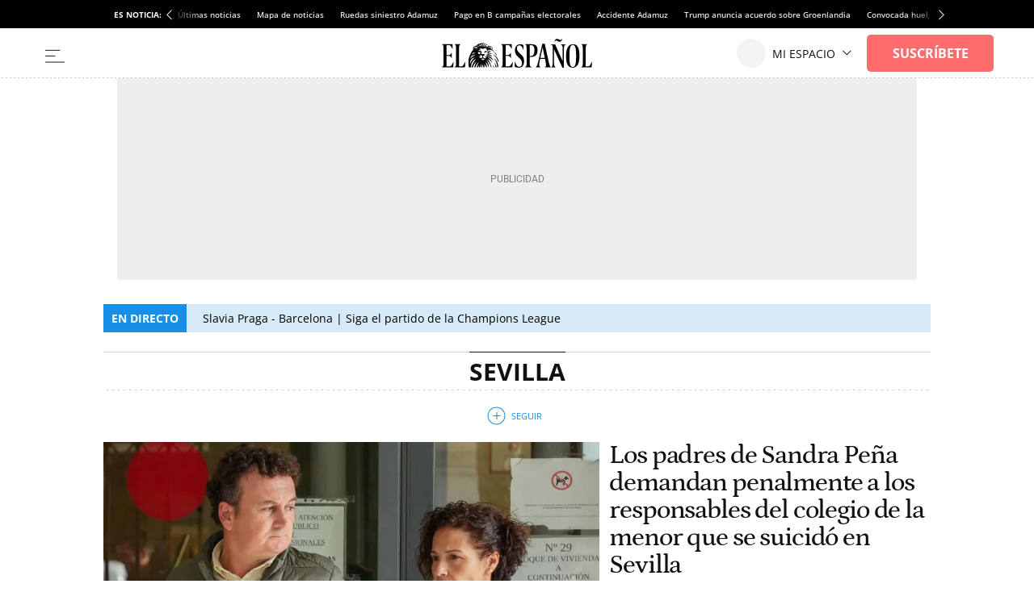

--- FILE ---
content_type: text/html; charset=UTF-8
request_url: https://www.elespanol.com/temas/sevilla/
body_size: 34616
content:
<!DOCTYPE html>
<html lang="es">    <head>

        <title>Sevilla - EL ESPAÑOL</title>

        <link rel="preconnect" href="https://s3.elespanol.com">
            <link rel="preconnect" href="https://www.googletagmanager.com">
        <link rel="alternate" title="RSS Sevilla - EL ESPAÑOL" href="/rss/temas/sevilla/" type="application/rss+xml">
                <link rel="canonical" href="https://www.elespanol.com/temas/sevilla/">
                <link rel="alternate" hreflang="es" href="https://www.elespanol.com/temas/sevilla/">
                <meta charset="UTF-8">
  <meta name="viewport" content="width=device-width, initial-scale=1.0, minimum-scale=1.0">
  <meta property="og:site_name" content="El Español">
  <meta property="fb:pages" content="693292367452833">
  <meta property="fb:pages" content="693292367452833">
  <meta property="og:description" content="Últimas noticias y toda la actualidad en el nuevo periódico digital de Pedro J. Ramírez.">
  <meta property="og:site_name" content="EL ESPAÑOL">
  <meta property="og:title" content="EL ESPAÑOL - Diario digital, plural, libre, indomable, tuyo">
  <meta property="og:type" content="website">
  <meta property="og:url" content="https://www.elespanol.com/">
  <meta property="twitter:site" content="@elespanolcom">
  <meta name="ahrefs-site-verification" content="022f2b3300f91a31fe95c6d0ca648ab87b83a33d883d6e178569ad033640ef7d">
  <meta name="apple-itunes-app" content="app-id=1034574551">
  <meta name="author" content="EL ESPAÑOL">
  <meta name="DC.creator" content="EL ESPAÑOL">
  <meta name="DC.description" content="Últimas noticias y toda la actualidad en el nuevo periódico digital de Pedro J. Ramírez.">
  <meta name="DC.language" content="es">
  <meta name="DC.publisher" content="EL LEÓN DE EL ESPAÑOL PUBLICACIONES S.A.">
  <meta name="DC.subject" content="noticias, última hora, actualidad, España, internacional, política, economía, deportes, cultura, sociedad, tecnología, ciencia, opinión, motor, cultura, corazón, social, viajes, estilo, moda, televisión, blogs, firmas, reportajes, vídeos, fotos, entrevistas, servicios">
  <meta name="DC.title" content="EL ESPAÑOL - Diario digital, plural, libre, indomable, tuyo">
  <meta name="description" content="Últimas noticias y toda la actualidad en el nuevo periódico digital de Pedro J. Ramírez.">
  <meta name="google-site-verification" content="IGn77GjcLSXCigpiCXqz1tYopCAIdvEJngDp1kr_96Y">
  <meta name="majestic-site-verification" content="MJ12_e5c736a1-04d5-426c-bdb3-78049dcbf46c">
  <meta name="mrf:tags" content="contentResilience:0">
  <meta name="msvalidate.01" content="3ACDFF06873B84EC41B97FA6B675DE18">
  <meta name="publisher" content="EL LEÓN DE EL ESPAÑOL PUBLICACIONES S.A.">
  <meta property="og:image" content="https://s2.elespanol.com/nhfp_static/especiales/redes/opengraph-ee.png">
  <meta property="nrbi:sections" content="Sevilla">
  
  <meta name="description" content="Actualidad y últimas noticias sobre Sevilla en El Español">
    <link rel="shortcut icon" type="image/x-icon" href="https://s3.elespanol.com/2020/02/26/favicon.ico">
    <link rel="icon" sizes="32x32" href="https://s3.elespanol.com/2022/10/04/32x32.png">
    <link rel="icon" sizes="96x96" href="https://s3.elespanol.com/2022/10/04/96x96.png">
    <link rel="icon" sizes="180x180" href="https://s3.elespanol.com/2022/10/04/180x180.png">

                    <style>
    :root {
    --networkColor:#191A1E;
    --hamburgerColor:#111;
    --background:#fff;
    --heightLogo:60px;
    --widthLogo:314px;
    --heightLogoReduced:36px;
    --widthLogoReduced:186px;
    --heightMobileLogo:34px;
    --widthMobileLogo:170px;
    --headerReducedSize:62px;
    --mainHeaderLogo_url:url(https://s3.elespanol.com/2025/04/07/logo-ee-positivo.svg);
    --mainHeaderLogoReduced_url:url(https://s3.elespanol.com/2025/04/07/logo-ee-positivo_1.svg);
    --mainHeaderTopBarLogo_url:url(https://s3.elespanol.com/2025/04/07/logo-ee-positivo_2.svg);
    --mainHeaderMobileLogoReduced_url:url(https://s3.elespanol.com/2025/04/07/logo-ee-positivo_3.svg);
    --showElEspanolLogo:1;
    --showDateHeader:1;
        }
</style>        
                            <link href="https://s3.elespanol.com/assets/frontpage/v5/css/index-portadillas-site_skeleton.css?v=768" rel="stylesheet" type="text/css">
        
                    <template id="idConfig">
    {"content":{"id":35440,"data":{"isSuscriberContent":"","title":"Sevilla - EL ESPA\u00d1OL","type":"tag","rating":false,"section":[{"name":"","id":35440}],"ancestorsectionname":"","contentType":"","publish_ts":1763461946,"hashtags":["Sevilla"],"slugHashTags":["/temas/sevilla/"],"author":"","commentable":"","productionSection":"","stickyId":"sticky_reference","audioPlayer":{"status":"off","scope":""}}}}
</template>

<script>
    (window.jeefRemoteConfig = window.jeefRemoteConfig || []).push(JSON.parse(document.getElementById('idConfig')?.content?.textContent?.trim() || "{}"));
</script>

        
                    <script>
 (window.jeefRemoteConfig = window.jeefRemoteConfig || []).push({"ad":{"gpt":{"adPaths":{"default":{"home":"\/20301922\/ElEspanol\/e_home","interior":"\/20301922\/ElEspanol\/e_Interior","stickyHom":"\/20301922\/ElEspanol\/e_home","stickyInt":"\/20301922\/ElEspanol\/e_interior"}}},"formats":{"inText1":{"default":{"provider":"exco","conf":{"src":"https:\/\/player.ex.co\/player\/fba82720-9d40-422e-a6bd-3508482cbede","id":"fba82720-9d40-422e-a6bd-3508482cbede"}}},"inText2":{"default":{"provider":"sunmedia","conf":"https:\/\/static.sunmedia.tv\/integrations\/c4d75523-439f-4db2-a2f3-a58d76793d5e\/c4d75523-439f-4db2-a2f3-a58d76793d5e.js"}},"related":{"default":{"provider":"outbrain","conf":"AR_1"}},"midArticle":{"default":{"provider":"outbrain","conf":"MB_2"}},"inImage":{"default":{"provider":"seedtag","conf":"1214-2269-01"}}}},"GoogleRRME":{"publicationId":"elespanol.com","name":"EL ESPA\u00d1OL","productType":"basic","offers":["SWGPD.7829-7456-6974-83796","SWGPD.4685-8601-0637-28557","SWGPD.8345-5525-2175-59539","SWGPD.5561-5513-4942-83249"]}});
</script>
        
                                        <script>(window.jeefRemoteConfig = window.jeefRemoteConfig || []).push({"site":"elespanol","assets":"https:\/\/s3.elespanol.com","indigitall":{"appKey":"5d329b5f-5110-47de-a0f7-8f998a03071c"},"geaConfig":{"endPointButton":"https:\/\/www.elespanol.com\/login\/gea\/","publicationId":"elespanol.com","name":"EL ESPA\u00d1OL","subscriptionCookieName":"sus","paywall":{"disabled":false,"name":"hnee_muggle","maxViews":10,"type":"footer","sectionsFree":["suscripciones","eldigitalcastillalamancha","castilla-y-leon","alicante","bluper","cocinillas","elandroidelibre","malaga","omicrono","series"],"innerHTML":"<div class=\"tp-container-inner\"><iframe id=\"offer_ef2a14e9fa9d75eaa53f-0\" name=\"offer_ef2a14e9fa9d75eaa53f-0\" title=\"offer_ef2a14e9fa9d75eaa53f-0\" scrolling=\"no\" allowtransparency=\"true\" allow=\"payment\" allowfullscreen=\"true\" src=\"https:\/\/buy.tinypass.com\/checkout\/template\/cacheableShow?aid=HEQTYbTpKq&amp;templateId=OTEWNNNFP38J&amp;gaClientId=1926433640.1666948881&amp;offerId=fakeOfferId&amp;experienceId=EXSPD0ULFHYY&amp;iframeId=offer_ef2a14e9fa9d75eaa53f-0&amp;displayMode=inline&amp;pianoIdUrl=https%3A%2F%2Fsocial.elespanol.com%2Fid%2F&amp;widget=template&amp;url=${callBack}\" frameborder=\"0\" style=\"overflow: hidden; background-color: transparent; border: 0px; width: ${window_width}px; height: 600px;\"><\/iframe><\/div>"}},"lazyAd":{"mobile":true,"tablet":true,"desktop":true},"ad":{"gpt":{"position":{"STICKY":"sticky"},"adPaths":{"43":{"home":"\/20301922\/ElEspanol\/e_Jaleos_Home","interior":"\/20301922\/ElEspanol\/e_Jaleos_Interior"},"4022":{"home":"\/20301922\/ElEspanol\/e_espana_Home","interior":"\/20301922\/ElEspanol\/e_espana_Interior","gallery":"\/20301922\/ElEspanol\/e_espana_Interior","minutoa":"\/20301922\/ElEspanol\/e_Liveblog_Interior"},"4023":{"home":"\/20301922\/ElEspanol\/e_Mundo_Home","interior":"\/20301922\/ElEspanol\/e_Mundo_Interior"},"15143":{"home":"\/20301922\/ElEspanol\/e_Jungla_Home","interior":"\/20301922\/ElEspanol\/e_Jungla_Interior"},"15970":{"home":"\/20301922\/ElEspanol\/e_Sociedad_Home","interior":"\/20301922\/ElEspanol\/e_Sociedad_Interior"},"16160":{"home":"\/20301922\/ElEspanol\/e_Motor_Home","interior":"\/20301922\/ElEspanol\/e_Motor_Interior"},"19628":{"home":"\/20301922\/Elandroidelibre\/eal_Home","interior":"\/20301922\/Elandroidelibre\/eal_Interior","gallery":"\/20301922\/Elandroidelibre\/eal_Interior","minutoa":"\/20301922\/Elandroidelibre\/eal_Interior","widget":"\/20301922\/Elandroidelibre\/eal_Interior","paragraph":"\/20301922\/Elandroidelibre\/eal","stickyHom":"\/20301922\/Elandroidelibre\/eal_Home","stickyInt":"\/20301922\/Elandroidelibre\/eal_Interior"},"26668":{"home":"\/20301922\/ElEspanol\/e_Como_Home","interior":"\/20301922\/ElEspanol\/e_Como_Interior"},"26747":{"home":"\/20301922\/ElEspanol\/e_Loterias_Home","interior":"\/20301922\/ElEspanol\/e_Loterias_Interior","minutoa":"\/20301922\/ElEspanol\/e_Loterias_Interior","gallery":"\/20301922\/ElEspanol\/e_Loterias_Interior"},"27790":{"home":"\/20301922\/Cocinillas\/c_recetas_Home","interior":"\/20301922\/Cocinillas\/c_recetas_Interior"},"27811":{"home":"\/20301922\/Cocinillas\/c_restaurantes_Home","interior":"\/20301922\/Cocinillas\/c_restaurantes_Interior"},"32748":{"home":"\/20301922\/ElEspanol\/e_ComunidadValenciana_Alicante_Home","interior":"\/20301922\/ElEspanol\/e_ComunidadValenciana_Alicante_Interior","gallery":"\/20301922\/ElEspanol\/e_ComunidadValenciana_Alicante_Interior","minutoa":"\/20301922\/ElEspanol\/e_ComunidadValenciana_Alicante_Interior","widget":"\/20301922\/ElEspanol\/e_ComunidadValenciana_Alicante_Interior","stickyHom":"\/20301922\/ElEspanol\/e_ComunidadValenciana_Alicante_Home","stickyInt":"\/20301922\/ElEspanol\/e_ComunidadValenciana_Alicante_Interior"},"34181":{"home":"\/20301922\/ElEspanol\/e_porfolio_Home","interior":"\/20301922\/ElEspanol\/e_porfolio_Interior","gallery":"\/20301922\/ElEspanol\/e_porfolio_Interior","minutoa":"\/20301922\/ElEspanol\/e_porfolio_Interior","widget":"\/20301922\/ElEspanol\/e_porfolio_Interior","stickyHom":"\/20301922\/ElEspanol\/e_porfolio_Home","stickyInt":"\/20301922\/ElEspanol\/e_porfolio_Interior"},"1000000":{"home":"\/20301922\/ElEspanol\/e_home","interior":"\/20301922\/ElEspanol\/e_Interior"},"1002000":{"home":"\/20301922\/ElEspanol\/e_Economia_Home","interior":"\/20301922\/ElEspanol\/e_Economia_Interior"},"1003000":{"home":"\/20301922\/ElEspanol\/e_Opinion_Home","interior":"\/20301922\/ElEspanol\/e_Opinion_Interior"},"1004000":{"home":"\/20301922\/ElEspanol\/e_Deportes_Home","interior":"\/20301922\/ElEspanol\/e_Deportes_Interior"},"1005000":{"home":"\/20301922\/ElEspanol\/e_Ciencia_Home","interior":"\/20301922\/ElEspanol\/e_Ciencia_Interior"},"1006000":{"home":"\/20301922\/ElEspanol\/e_Cultura_Home","interior":"\/20301922\/ElEspanol\/e_Cultura_Interior"},"1011000":{"home":"\/20301922\/ElEspanol\/e_Reportajes_Home","interior":"\/20301922\/ElEspanol\/e_Reportajes_Interior"},"1030000":{"home":"\/20301922\/Omicrono\/o_home","interior":"\/20301922\/Omicrono\/o_default","gallery":"\/20301922\/Omicrono\/o_default","minutoa":"\/20301922\/Omicrono\/o_default","widget":"\/20301922\/Omicrono\/o_widget","paragraph":"\/20301922\/Omicrono\/o","stickyHom":"\/20301922\/Omicrono\/o_home","stickyInt":"\/20301922\/Omicrono\/o_interior"},"1040000":{"home":"\/20301922\/Cocinillas\/c_Home","interior":"\/20301922\/Cocinillas\/c_Interior","gallery":"\/20301922\/Cocinillas\/c_default_Interior","minutoa":"\/20301922\/Cocinillas\/c_default_Interior","widget":"\/20301922\/Cocinillas\/c_widget_Interior","paragraph":"\/20301922\/Cocinillas\/c","stickyHom":"\/20301922\/Cocinillas\/c_Home","stickyInt":"\/20301922\/Cocinillas\/c_Interior"},"1060000":{"home":"\/20301922\/Invertia\/i_Home","interior":"\/20301922\/Invertia\/i_Interior","gallery":"\/20301922\/Invertia\/i_Galerias_Interior","minutoa":"\/20301922\/Invertia\/i_Liveblog_Interior","widget":"\/20301922\/Invertia\/i_Widget_Interior","paragraph":"\/20301922\/Invertia\/i","stickyHom":"\/20301922\/Invertia\/i_Home","stickyInt":"\/20301922\/Invertia\/i_Interior"},"1070000":{"home":"\/20301922\/ElBernabeu\/eb_Home","interior":"\/20301922\/ElBernabeu\/eb_Interior","gallery":"\/20301922\/ElBernabeu\/eb_galerias_Interior","minutoa":"\/20301922\/ElBernabeu\/eb_liveblog_Interior","widget":"\/20301922\/ElBernabeu\/eb_widget_Interior","paragraph":"\/20301922\/ElBernabeu\/eb","stickyHom":"\/20301922\/ElBernabeu\/eb_Home","stickyInt":"\/20301922\/ElBernabeu\/eb_Interior"},"1103000":{"home":"\/20301922\/ElEspanol\/e_LoMasLeido_Home","interior":"\/20301922\/ElEspanol\/e_LoMasLeido_Interior"},"1104000":{"home":"\/20301922\/ElEspanol\/e_LoUltimo_Home","interior":"\/20301922\/ElEspanol\/e_LoUltimo_Interior"},"1200000":{"home":"\/20301922\/Magas\/mg_Home","interior":"\/20301922\/Magas\/mg_Interior","gallery":"\/20301922\/Magas\/mg_Galerias_Interior","minutoa":"\/20301922\/Magas\/mg_default","widget":"\/20301922\/Magas\/mg_widget_Interior","paragraph":"\/20301922\/Magas\/mg","insurHom":"\/20301922\/Magas\/mg_Home","insurInt":"\/20301922\/Magas\/mg_Interior","stickyHom":"\/20301922\/Magas\/mg_Home","stickyInt":"\/20301922\/Magas\/mg_Interior","interiorRobamini":"\/20301922\/Magas\/mg_interiores","autoListContents":"\/20301922\/Magas\/mg_portadilla"},"1400000":{"home":"\/20301922\/ElEspanol\/e_Multimedia_Home","interior":"\/20301922\/ElEspanol\/e_Multimedia_Interior"},"1600000":{"home":"\/20301922\/Trentayseis\/ts_home","interior":"\/20301922\/Trentayseis\/ts_interior","stickyHom":"\/20301922\/Trentayseis\/ts_home","stickyInt":"\/20301922\/Trentayseis\/ts_interior","gallery":"\/20301922\/Trentayseis\/ts_interior"},"1700000":{"home":"\/20301922\/Disruptores\/di_Home","interior":"\/20301922\/Disruptores\/di_Interior","gallery":"\/20301922\/Disruptores\/di_galerias_Interior","minutoa":"\/20301922\/Disruptores\/di_liveblog_Interior","widget":"\/20301922\/Disruptores\/di_widget_Interior","paragraph":"\/20301922\/Disruptores\/i","stickyHom":"\/20301922\/Disruptores\/di_Home","stickyInt":"\/20301922\/Disruptores\/di_Interior"},"1890000":{"home":"\/20301922\/ElEspanol\/e_Andalucia_Malaga_Home","interior":"\/20301922\/ElEspanol\/e_Andalucia_Malaga_Interior","stickyHom":"\/20301922\/ElEspanol\/e_Andalucia_Malaga_Home","stickyInt":"\/20301922\/ElEspanol\/e_Andalucia_Malaga_Interior"},"1970000":{"home":"\/20301922\/ElEspanol\/e_ODS_Home","interior":"\/20301922\/ElEspanol\/e_ODS_Interior"},"2000000":{"home":"\/20301922\/QuinceMil\/q_home","interior":"\/20301922\/QuinceMil\/q_interior","stickyHom":"\/20301922\/QuinceMil\/q_home","stickyInt":"\/20301922\/QuinceMil\/q_interior","gallery":"\/20301922\/QuinceMil\/q_interior"},"10200000":{"home":"\/20301922\/Series\/s_Series_Home","interior":"\/20301922\/Series\/s_Series_Interior","gallery":"\/20301922\/Series\/s_Series_Interior","minutoa":"\/20301922\/Series\/s_Series_Interior","widget":"\/20301922\/Series\/s_Series_Interior","paragraph":"\/20301922\/Series\/s","stickyHom":"\/20301922\/Series\/s_Series_Home","stickyInt":"\/20301922\/Series\/s_Series_Interior"},"10300000":{"home":"\/20301922\/Bluper\/b_Bluper_Home","interior":"\/20301922\/Bluper\/b_Bluper_Interior","gallery":"\/20301922\/Bluper\/b_Bluper_Interior","minutoa":"\/20301922\/Bluper\/b_Bluper_Interior","widget":"\/20301922\/Bluper\/b_Bluper_Interior","paragraph":"\/20301922\/Bluper\/b","stickyHom":"\/20301922\/Bluper\/b_Bluper_Home","stickyInt":"\/20301922\/Bluper\/b_Bluper_Interior"},"11200000":{"home":"\/20301922\/ElEspanol\/e_Castilla_la_mancha_Home","interior":"\/20301922\/ElEspanol\/e_Castilla_la_mancha_Interior","stickyHom":"\/20301922\/ElEspanol\/e_Castilla_la_mancha_Home","stickyInt":"\/20301922\/ElEspanol\/e_Castilla_la_mancha_Interior","gallery":"\/20301922\/ElEspanol\/e_Castilla_la_mancha_Galerias_Interior"},"11300000":{"home":"\/20301922\/ElEspanol\/e_Castilla_y_leon_Home","interior":"\/20301922\/ElEspanol\/e_Castilla_y_leon_Interior","stickyHom":"\/20301922\/ElEspanol\/e_Castilla_y_leon_Home","stickyInt":"\/20301922\/ElEspanol\/e_Castilla_y_leon_Interior"},"11400000":{"home":"\/20301922\/Cultural\/cu_Home","interior":"\/20301922\/Cultural\/cu_Interior","gallery":"\/20301922\/Cultural\/cu_Interior","minutoa":"\/20301922\/Cultural\/cu_Interior","widget":"\/20301922\/Cultural\/cu_Interior","stickyHom":"\/20301922\/Cultural\/cu_Home","stickyInt":"\/20301922\/Cultural\/cu_Interior"},"196280566":{"home":"\/20301922\/Usa\/usa_Home","interior":"\/20301922\/Usa\/usa_interior","insurInt":"\/20301922\/Usa\/usa_interior","gallery":"\/20301922\/Usa\/usa_interior","stickyHom":"\/20301922\/Usa\/usa_Home","stickyInt":"\/20301922\/Usa\/usa_Interior","interiorRobamini":"\/20301922\/Usa\/usa_interiores"},"196282008":{"home":"\/20301922\/Elespanol\/e_Aragon_Home","interior":"\/20301922\/Elespanol\/e_Aragon_interior","stickyHom":"\/20301922\/Elespanol\/e_Aragon_Home","stickyInt":"\/20301922\/Elespanol\/e_Aragon_Interior","interiorRobamini":"\/20301922\/Elespanol\/e_Aragon_interiores","insurHom":"\/20301922\/Elespanol\/e_Aragon_Home","insurInt":"\/20301922\/Elespanol\/e_Aragon_interior"},"default":{"home":"\/20301922\/ElEspanol\/e_default_home","interior":"\/20301922\/ElEspanol\/e_default_interior","gallery":"\/20301922\/ElEspanol\/e_Galerias_Interior","minutoa":"\/20301922\/ElEspanol\/e_default","widget":"\/20301922\/ElEspanol\/e_widget_Interior","paragraph":"\/20301922\/ElEspanol\/e","insurHom":"\/20301922\/ElEspanol\/e_home","insurInt":"\/20301922\/ElEspanol\/e_interior","stickyHom":"\/20301922\/ElEspanol\/e_home","stickyInt":"\/20301922\/ElEspanol\/e_interior","interiorRobamini":"\/20301922\/ElEspanol\/e_interiores","autoListContents":"\/20301922\/ElEspanol\/e_portadilla"}},"adBidders":{"31949":{"active":false},"1000000":{"active":false,"home":{"active":true},"interior":{"active":false},"adUnits":{"970":{"appnexus":{"placementId":{"desktop":["25602833","25602835","25602836","25602837","25602838","25602839","25602840"],"mobile":["25602807","25602808","25602809","25602810","25602811","25602812"]}},"richaudience":{"pid":{"desktop":["EV4FffnE64","WvEvRPMJ0a","ushspUhEnA","Ar5cwVHRdW","BwBeGGbTeN","eMk7tHDYze","HK0VbVZ20p"],"mobile":["cpKHKwwMk6","YivxEVseZm","URQLIDL9jy","0i6kKVsaj7","8Ec4QjjrTG","TBpmcU4F8g"]}},"criteo":{"networkId":{"desktop":"11422","mobile":"11422"},"pubid":"5U8G1B_5273"},"nexx360":{"account":1056,"tagId":{"desktop":["xh06njhv","g4dx2tyb","pcbd6a0e","aw46jnxf","uaikselr","tslxkezv","yvzduyfo"],"mobile":["nrhvav0l","aqegc3z9","awc4y0st","ifmdh1kz","tckxu0lc","wilmjr23"]}},"rubicon":{"accountId":17350,"siteId":{"mobile":[564630,564648],"desktop":[564628,564646]},"zoneId":{"mobile":[3570582,3570612],"desktop":[3570580,3570606]}}},"roba":{"appnexus":{"placementId":{"mobile":["21337603","25602796","25602797","25602798","25602799","25602802","25602803","25602805"],"desktop":["25602814","25602821","25602822","25602823","25602824","25602826","25602827","25602828"]}},"richaudience":{"pid":{"mobile":["omXF2iIsIS","YHhMX4GGcY","ovX8YjTek9","3DBDL9l5wT","GTCqBFPOai","Pwb9hZAZBB","vXnRhmoUi5","rhuSskVL8l"],"desktop":["v1YCWajzSj","i49IGh0XHD","betHHgJcwr","JJhCGHZC82","CWuWWBuHA3","APtkA3DPZ2","7W1rkOB1R5","pWWBeAgyDA"]}},"criteo":{"networkId":{"mobile":"11422","desktop":"11422"},"pubid":"5U8G1B_5273"},"nexx360":{"account":1056,"tagId":{"desktop":["znrnjvbz","wpyczgjk","4kosqpcs","68mjowvn","dmlibczu","gjyxc05s","udpngdjw","vxyai7dn"]}},"rubicon":{"accountId":17350,"siteId":{"mobile":[564632,564634,564636,564638,564640,564642],"desktop":[564632,564634,564636,564638,564640,564642]},"zoneId":{"mobile":[3570584,3570586,3570588,3570590,3570592,3570594],"desktop":[3570584,3570586,3570588,3570590,3570592,3570594]}},"teads":{"pageId":189475,"placementId":{"mobile":204593},"allowedContainers":["robasuperior","roba02","roba03"]}},"sky":{"appnexus":{"placementId":{"desktop":["21337600","21337601"]}},"richaudience":{"pid":{"desktop":["kd4mIUrlNd","7QiUlE7AtP"]}},"criteo":{"networkId":{"desktop":"11422"},"pubid":"5U8G1B_5273"},"nexx360":{"account":1056,"tagId":{"desktop":["xwchyuki","qbzfclsd"]}}},"sticky":{"appnexus":{"placementId":{"mobile":["21337610"],"desktop":[]}},"richaudience":{"pid":{"mobile":["gLa62L27ea"],"desktop":[]}},"criteo":{"networkId":{"mobile":"11422","desktop":"11422"},"pubid":"5U8G1B_5273"},"nexx360":{"account":1056,"tagId":{"mobile":["ug5fskzw"],"desktop":[]}},"ogury":{"assetKey":"OGY-F403DB3FE43E","adUnitId":{"mobile":["wm-hb-foot-elespa-hatho-mfgm5axex9xr"],"desktop":[]}},"rubicon":{"accountId":17350,"siteId":{"mobile":[570452],"desktop":[564644]},"zoneId":{"mobile":[3606690],"desktop":[35706606]}}},"size1x1":[]}},"default":{"active":true,"home":{"active":true},"interior":{"active":true},"adUnits":{"970":{"appnexus":{"placementId":{"desktop":["25602833","25602835","25602836","25602837","25602838","25602839","25602840"],"mobile":["25602807","25602808","25602809","25602810","25602811","25602812"]}},"richaudience":{"pid":{"desktop":["EV4FffnE64","WvEvRPMJ0a","ushspUhEnA","Ar5cwVHRdW","BwBeGGbTeN","eMk7tHDYze","HK0VbVZ20p"],"mobile":["cpKHKwwMk6","YivxEVseZm","URQLIDL9jy","0i6kKVsaj7","8Ec4QjjrTG","TBpmcU4F8g"]}},"criteo":{"networkId":{"desktop":"11422","mobile":"11422"},"pubid":"5U8G1B_5273"},"nexx360":{"account":1056,"tagId":{"desktop":["xh06njhv","g4dx2tyb","pcbd6a0e","aw46jnxf","uaikselr","tslxkezv","yvzduyfo"],"mobile":["nrhvav0l","aqegc3z9","awc4y0st","ifmdh1kz","tckxu0lc","wilmjr23"]}},"rubicon":{"accountId":17350,"siteId":{"mobile":[564630,564648],"desktop":[564628,564646]},"zoneId":{"mobile":[3570582,3570612],"desktop":[3570580,3570606]}}},"roba":{"appnexus":{"placementId":{"mobile":["21337603","25602796","25602797","25602798","25602799","25602802","25602803","25602805"],"desktop":["25602814","25602821","25602822","25602823","25602824","25602826","25602827","25602828"]}},"richaudience":{"pid":{"mobile":["omXF2iIsIS","YHhMX4GGcY","ovX8YjTek9","3DBDL9l5wT","GTCqBFPOai","Pwb9hZAZBB","vXnRhmoUi5","rhuSskVL8l"],"desktop":["v1YCWajzSj","i49IGh0XHD","betHHgJcwr","JJhCGHZC82","CWuWWBuHA3","APtkA3DPZ2","7W1rkOB1R5","pWWBeAgyDA"]}},"criteo":{"networkId":{"mobile":"11422","desktop":"11422"},"pubid":"5U8G1B_5273"},"nexx360":{"account":1056,"tagId":{"desktop":["znrnjvbz","wpyczgjk","4kosqpcs","68mjowvn","dmlibczu","gjyxc05s","udpngdjw","vxyai7dn"]}},"rubicon":{"accountId":17350,"siteId":{"mobile":[564632,564634,564636,564638,564640,564642],"desktop":[564632,564634,564636,564638,564640,564642]},"zoneId":{"mobile":[3570584,3570586,3570588,3570590,3570592,3570594],"desktop":[3570584,3570586,3570588,3570590,3570592,3570594]}},"teads":{"pageId":189475,"placementId":{"mobile":204593},"allowedContainers":["robasuperior","roba02","roba03"]}},"sky":{"appnexus":{"placementId":{"desktop":["21337600","21337601"]}},"richaudience":{"pid":{"desktop":["kd4mIUrlNd","7QiUlE7AtP"]}},"criteo":{"networkId":{"desktop":"11422"},"pubid":"5U8G1B_5273"},"nexx360":{"account":1056,"tagId":{"desktop":["xwchyuki","qbzfclsd"]}}},"sticky":{"appnexus":{"placementId":{"mobile":["21337610"],"desktop":[]}},"richaudience":{"pid":{"mobile":["gLa62L27ea"],"desktop":[]}},"criteo":{"networkId":{"mobile":"11422","desktop":"11422"},"pubid":"5U8G1B_5273"},"nexx360":{"account":1056,"tagId":{"mobile":["ug5fskzw"],"desktop":[]}},"ogury":{"assetKey":"OGY-F403DB3FE43E","adUnitId":{"mobile":["wm-hb-foot-elespa-hatho-mfgm5axex9xr"],"desktop":[]}},"rubicon":{"accountId":17350,"siteId":{"mobile":[570452],"desktop":[564644]},"zoneId":{"mobile":[3606690],"desktop":[35706606]}}},"size1x1":[]}}},"lazyload":{"1600000":"disabled","2000000":"disabled","default":"native"},"discardSectionsAndTagsGpt":{"default":[15921,5303,25516,5607,5657,6205,25565]}},"disable":false,"adUser":{"disable":false},"exclusiveSegments":[],"formatTypes":{"IN_IMAGE":"inImage","RELATED":"related","INTERSTITIAL":"interstitial","SCRIPTS":"scripts","MID_ARTICLE":"midArticle","IN_TEXT_1":"inText1","IN_TEXT_2":"inText2","GPT":"gpt"},"formats":{"inText1":{"default":{"provider":"exco","conf":{"src":"https:\/\/player.ex.co\/player\/fba82720-9d40-422e-a6bd-3508482cbede","id":"fba82720-9d40-422e-a6bd-3508482cbede"}}},"inText2":{"default":{"provider":"sunmedia","conf":"https:\/\/static.sunmedia.tv\/integrations\/c4d75523-439f-4db2-a2f3-a58d76793d5e\/c4d75523-439f-4db2-a2f3-a58d76793d5e.js"}},"related":{"default":{"provider":"outbrain","conf":"AR_1"}},"midArticle":{"default":{"provider":"outbrain","conf":"MB_2"}},"sideBar":{"11200000":"outbrain","default":false},"inImage":{"43":{"provider":"seedtag","conf":"4768-8933-01"},"16160":{"provider":"seedtag","conf":"1255-6796-01"},"19628":{"provider":"seedtag","conf":"3551-6891-01"},"32748":{"provider":"seedtag","conf":"3664-1041-01"},"1030000":{"provider":"seedtag","conf":"7439-6513-01"},"1040000":{"provider":"seedtag","conf":"8012-5271-01"},"1060000":{"provider":"seedtag","conf":"3314-9435-01"},"1070000":{"provider":"seedtag","conf":"8312-6924-01"},"1600000":{"provider":"seedtag","conf":"7345-8329-01"},"1700000":{"provider":"seedtag","conf":"0262-6430-01"},"1890000":{"provider":"seedtag","conf":"8460-0744-01"},"1970000":{"provider":"seedtag","conf":"2733-7665-01"},"2000000":{"provider":"seedtag","conf":"8494-0686-01"},"10200000":{"provider":"seedtag","conf":"4080-9807-01"},"10300000":{"provider":"seedtag","conf":"6618-7151-01"},"11300000":{"provider":"seedtag","conf":"0693-1383-01"},"11400000":{"provider":"seedtag","conf":"9310-1709-01"},"196282008":{"provider":"seedtag","conf":"8435-7734-01"},"exceptionTags":[31235],"disabled":false,"default":{"provider":"seedtag","conf":"1214-2269-01"}},"scripts":{"default":"AdVidoomy"},"gpt":{"default":"gpt"},"providers":{"SUNMEDIA":"sunmedia","OUTBRAIN":"outbrain","ADDOOR":"addoor","TABOOLA":"taboola","ADVIDOOMY":"AdVidoomy","SEEDTAG":"seedtag","ADGAGE":"adgage","EXCO":"exco","GPT":"gpt"},"interstitial":{"default":{"provider":"adgage","conf":"https:\/\/cdn.adkaora.space\/elespanol\/generic\/prod\/adk-init.js"}}},"stickyConfig":{"home":true,"content":true,"disableMobile":false},"addoorConfig":{"adv_paragraph_1":{"11300000":"2060","default":false}},"scriptsBeforeGPT":{"default":false},"enableRefreshGPT":{"default":true},"scriptsAfterGPT":{"default":false},"disableAd1x1":{"default":false},"enableVidoomySections":{"default":true,"sectionIds":{"1000000":false}},"lazyTimeout":1000,"lazyRelatedOutbrain":{"lazyTimeoutRelated":1000}},"stats":{"isOkDomains":true,"analytics":{"disabled":false,"uas":{"11200000":"UA-58108281-18","11300000":"UA-58108281-19","11400000":"UA-8098632-2","default":{"DATALAKE":"UA-58108281-20"}},"uasGA4":{"1600000":["G-CE060C24YS","G-WLF6QR3QLD","G-HKP6ECEF8C"],"2000000":["G-6JKRCRY059","G-WLF6QR3QLD","G-HKP6ECEF8C"],"11200000":["G-273KL78GGY","G-WLF6QR3QLD","G-HKP6ECEF8C"],"11300000":["G-WFKVQK8T46","G-WLF6QR3QLD","G-HKP6ECEF8C"],"default":["G-WLF6QR3QLD","G-HKP6ECEF8C"],"piano":"G-WLF6QR3QLD"},"besocy":{"default":"ELEP_232_322_780"}},"comscore":{"disabled":false,"c1":"2","c2":"19999699","pageCandidate":"\/comscore\/json\/","firstParty":true},"pixels":{"32748":"https:\/\/www.elespanol.com\/quincemil\/ajax\/registro_alicante.php","1600000":"https:\/\/www.elespanol.com\/quincemil\/ajax\/registro_vigo.php","1890000":"https:\/\/www.elespanol.com\/quincemil\/ajax\/registro_malaga.php","2000000":"https:\/\/www.elespanol.com\/quincemil\/ajax\/registro_quincemil.php","11200000":"https:\/\/www.elespanol.com\/quincemil\/ajax\/registro_clm.php","11300000":"https:\/\/www.elespanol.com\/quincemil\/ajax\/registro_cyl2.php","disabled":false,"default":false},"citiServi":{"disabled":false},"optimalNetwork":{"isEnable":true},"gfk":{"disabled":false,"mediaID":"ElespanolWeb","cp1Default":"elespanol.com","cp1DefaultApp":"com.elespanol","cp1DefaultAppIOS":"com.elespannol.ElEspannol","idBySection":{"1200000":{"mediaID":"MagaselespanolWeb"},"1700000":{"mediaID":"ElespanoldmasiWeb"}}},"facebook":{"disabled":false},"liveRamp":{"disabled":false}},"dyn":{"addevwebJS":{"discardSectionsAndTags":{"default":[15921,5303,25516,5607,5657,6205,25565,196282939]}},"carrusel":{"disabled":true,"html":["\/edicion_devices.html","\/zonan_devices.html","","\/rio_devices.html"],"css":["\/assets_css\/v1.1\/css\/edicion-e2t.css","\/assets_css\/v1.1\/css\/zonan-e2t.css","","\/assets_css\/v1.1\/css\/portada-e2t.css"],"direct":["\/zona_n\/","\/edicion\/","\/","\/index_rio.html"]},"advYouTubeSM":{"url":"https:\/\/static.addevweb.com\/SMOutstream\/assets\/elespanol\/inpage\/ytp.js"}},"user":{"userRoutes":{"ws":"https:\/\/www.elespanol.com\/static\/sortingHat.js","wsSecure":"https:\/\/seguro.elespanol.com\/static\/sortingHat.js","wsSecureHomeDomain":"https:\/\/www.elespanol.com\/static\/sortingHat.js","fluffyDoor":"https:\/\/seguro.elespanol.com\/usuarios\/login\/modal\/","loginPage":"https:\/\/seguro.elespanol.com\/usuarios\/login\/","logoutPage":"https:\/\/seguro.elespanol.com\/usuarios\/logout\/","loginPageAMP":"https:\/\/seguro.elespanol.com\/amp\/usuarios\/login\/","loginPageInvertia":"https:\/\/seguro.elespanol.com\/invertia\/usuarios\/login\/","profilePage":"https:\/\/seguro.elespanol.com\/usuarios\/perfil\/","profilePageInvertia":"https:\/\/seguro.elespanol.com\/invertia\/usuarios\/perfil\/","home":"https:\/\/www.elespanol.com","homeInvertia":"https:\/\/www.elespanol.com\/invertia\/","homeHemerotecaElCultural":"https:\/\/www.elespanol.com\/el-cultural\/hemeroteca\/","subscriptionPage":"https:\/\/www.elespanol.com\/suscripciones\/","stage":"","getConsents":"https:\/\/seguro.elespanol.com\/sync\/get-consents\/","onBoardingRegister":"https:\/\/www.elespanol.com\/primeros-pasos\/registro\/app\/","onBoardingSubscriber":"https:\/\/www.elespanol.com\/primeros-pasos\/suscripcion\/app\/","onBoardingRegisterFinalStep":"https:\/\/www.elespanol.com\/primeros-pasos\/registro\/bienvenida\/","onBoardingSubscriberFinalStep":"https:\/\/www.elespanol.com\/primeros-pasos\/suscripcion\/bienvenida\/","newslettersFeed":"https:\/\/seguro.elespanol.com\/usuarios\/newsletter\/feed\/","updateUserData":"https:\/\/seguro.elespanol.com\/sync\/update-data\/","pathOnboardingRegister":"\/primeros-pasos\/registro\/","pathOnboardingSubscriber":"\/primeros-pasos\/suscripcion\/"},"onboarding":{"active":true,"test":true,"offerId":"OF8NB9XQNOSB","termId":"TMQROLB3A8WO","templateId":"OTDQZWIN4CBT"},"azkaban":{"isOkDomains":true},"piano_modals":{"user":{"login":{"stage":""},"register":{"stage":""},"restore":{"stage":""},"new-password":{"stage":""}}},"googleOneTap":{"active":true}},"GoogleRRME":{"active":true,"subscriptionEndpoint":"https:\/\/seguro.elespanol.com\/sync\/gppid\/","purchaseEndpoint":"https:\/\/seguro.elespanol.com\/sync\/purchase-rrme\/","swgJS":"https:\/\/news.google.com\/swg\/js\/v1\/swg.js","publicationId":"elespanol.com","name":"EL ESPA\u00d1OL","productType":"basic","offers":[],"loginPage":"https:\/\/seguro.elespanol.com\/usuarios\/login\/","scopeGOT":"normal"},"zonan":{"home":{"ws":{"getNewsSaveRegistered":"\/zona_n\/user\/homeusersaved\/","getNewsTagRegistered":"\/zona_n\/user\/homeuserfavorite\/","urlAddTag":"\/services\/tag","urlRemoveTag":"\/services\/tag"}},"promo":{"ws":{"getPromo":"\/services\/promociones\/participar","postPromo":"\/services\/promociones\/save","gryffIframe":"\/usuarios\/layouts\/info\/suscripciones\/","getListPromo":"\/services\/promociones\/list\/","localStorageInitial":{"participationPromos":[],"headerType":"small","purchaseUserPromoId":""},"localStorageKey":"ee_zonan_v1:","getParticipations":"\/zona_n\/participation\/list\/","saveParticipations":"\/zona_n\/participation\/save\/","suscriptionLink":"\/suscripciones\/#utm_source=gen&utm_medium=26&utm_campaign=sus1\/?callback=https:\/\/seguro.elespanol.com\/usuarios\/perfil\/"}}},"ageVerificationRedirects":{"redirects":{"1100000":"\/zona_n\/","1212000":"\/mujer\/comunidad"}},"loteria":{"ws":{"principalPrizes":"https:\/\/www.elespanol.com\/services\/lottery\/data\/{YEAR}\/principal-prices\/"}},"communities":{"ws":{"participate":"\/services\/participation\/save"},"localStorage":{"key":"ee_communities:"},"sections":{"1212000":{"login":"register"}}},"sectionsIds":{"home":1000000,"seriesymas":10200000,"bluper":10300000,"alicante":32748,"castillalamancha":11200000,"castillayleon":11300000,"treintayseis":1600000,"quincemil":2000000,"aragon":196282008,"enclaveOds":1970000,"estilo":1020000,"motor":16160,"elcultural":11400000,"espana":4022,"espanaSections":{"andalucia":31620,"comunidadValenciana":32006,"madrid":31602},"malaga":1890000,"opinion":1003000,"reportajes":1011000,"mundo":4023,"economia":1002000,"jungla":15143,"ciencia":1005000,"cultura":1006000,"deportes":1004000,"jaleos":43,"usa":196280566,"suscripciones":2325,"mujer":1200000,"mujerSections":{"comunidad":1212000},"zonan":1100000,"multimedia":1400000,"loterias":26747,"como":26668,"ElAndroideLibre":19628,"porfolio":34181,"Disruptores":1700000,"disruptoresSections":{"Innovadores":1700200,"Politica":1700300,"Autonomias":1700400,"Americatech":1700500,"Opinion":1700600},"invertia":1060000,"invertiaSections":{"mercados":1060100,"empresas":1060200,"economia":1060300,"misfinanzas":1060400,"medios":1060500,"observatorios":1060600,"opinion":1060700},"bernabeu":1070000,"bernabeuSections":{"futbol":1070001,"baloncesto":1070002,"madridismo":1070003,"cantera":1070004,"tertulias":1070005,"topic":1070009,"portada_prensa":1070006,"portada_papel":1070007,"futbol_femenino":28380},"cocinillas":1040000,"cocinillasSections":{"recetas":27790,"restaurantes":27811},"omicrono":1030000,"omicronoSections":{"tecnologia":1030003,"software":1030002,"hardware":1030001},"blogSuscriptor":1500000,"sociedad":15970,"sociedadSections":{"horoscopo":28114},"masVistas":1103000,"ultimas":1104000,"portada_prensa":1070006,"portada_papel":1070007,"eventos":31949},"sharedConfRRSS":{"twitter":{"via":{"default":"elespanolcom"}}},"concursos":{"ws":{"postContest":"https:\/\/www.elespanol.com\/services\/contest\/save\/","gryffIframe":"https:\/\/www.elespanol.com\/usuarios\/layouts\/info\/suscripciones\/","getContestList":"https:\/\/www.elespanol.com\/services\/contest\/list\/"}},"app":{"disableInterface":false},"comments":{"enabled":true,"ws":{"url":"\/comments\/comment\/{sort}\/{new_id}\/{from}\/{page}\/","service":"\/comments\/","sendComment":"\/comments\/comment\/","rate":"\/comments\/valoration\/","login":"\/usuarios\/servicios\/comentarios\/","infoComment":"\/usuarios\/layouts\/info\/comentarios\/","formComment":"\/usuarios\/layouts\/formulario\/comentarios\/","newGalleryCommentsService":"\/espapp\/commentstemplate\/mo.html"}},"linkslp":{"legalpolicy":"https:\/\/www.elespanol.com\/aviso_legal\/"},"subDomain":".elespanol.com","GDPR":{"isOkDomains":true},"social":{"facebook":{"redirectUri":"http:\/\/www.elespanol.com\/dummy\/social\/close\/","appId":"154344738239486"}},"subscriptionConfLandingPages":{"checkUserSubscriber":true,"checkUserSubscriberExcludedUrls":["\/suscripciones-regalo\/","\/mujer\/bookazine\/"]},"pathConfigs":{"el-cultural":{"paths":["\/el-cultural\/"],"specific":{"user":{"userRoutes":{"loginPage":"https:\/\/seguro.elespanol.com\/usuarios\/login\/","profilePage":"https:\/\/seguro.elespanol.com\/usuarios\/perfil\/","logoutPage":"https:\/\/seguro.elespanol.com\/usuarios\/logout\/","subscriptionPage":"https:\/\/www.elespanol.com\/el-cultural\/suscripciones\/","stage":"elcultural"},"piano_modals":{"user":{"login":{"stage":"elcultural"},"register":{"stage":"elcultural"},"restore":{"stage":"elcultural"},"new-password":{"stage":"elcultural"}}}}}},"metropoliabierta_seguro":{"paths":["\/metropoliabierta\/"],"specific":{"geaConfig":{"endPointButton":"https:\/\/www.elespanol.com\/login\/gea\/","publicationId":"elespanol.com","name":"EL ESPA\u00d1OL","subscriptionCookieName":"sus","paywall":{"disabled":false,"name":"hnee_muggle","maxViews":10,"type":"footer","sectionsFree":[],"innerHTML":"<div class=\"tp-container-inner\"><iframe id=\"offer_ef2a14e9fa9d75eaa53f-0\" name=\"offer_ef2a14e9fa9d75eaa53f-0\" title=\"offer_ef2a14e9fa9d75eaa53f-0\" scrolling=\"no\" allowtransparency=\"true\" allow=\"payment\" allowfullscreen=\"true\" src=\"https:\/\/buy.tinypass.com\/checkout\/template\/cacheableShow?aid=HEQTYbTpKq&amp;templateId=OTEWNNNFP38J&amp;gaClientId=1926433640.1666948881&amp;offerId=fakeOfferId&amp;experienceId=EXSPD0ULFHYY&amp;iframeId=offer_ef2a14e9fa9d75eaa53f-0&amp;displayMode=inline&amp;pianoIdUrl=https%3A%2F%2Fsocial.elespanol.com%2Fid%2F&amp;widget=template&amp;url=${callBack}\" frameborder=\"0\" style=\"overflow: hidden; background-color: transparent; border: 0px; width: ${window_width}px; height: 600px;\"><\/iframe><\/div>"}},"stats":{"isOkDomains":true,"analytics":{"disabled":false,"all":"UA-88239149-1","uas":{"default":{"GMG":"UA-198308061-1","METROPOLIABIERTA":"UA-58108281-1"}},"uasGA4":{"default":["G-HKP6ECEF8C","G-7S4W42JW0J"],"piano":"G-HKP6ECEF8C"}},"comscore":{"disabled":false,"c1":"2","c2":"20873135","pageCandidate":"\/comscore\/json\/","firstParty":true},"gfk":{"mediaID":"MetropoliabiertaelespanolWeb","url":"\/\/es-config.sensic.net\/s2s-web.js","urlPre":"\/\/es-config-preproduction.sensic.net\/s2s-web.js","disabled":false,"cp1Default":"metropoliabierta.elespanol.com","cp1DefaultApp":"com.elespanol"},"seedtag":{"disabled":false,"setId":"8028-1220-01"},"optimalNetwork":{"isEnable":true},"liveRamp":{"disabled":false}},"dyn":{"hosts":["https:\/\/a2.elespanol.com"]},"user":{"userRoutes":{"wsSecure":"https:\/\/seguro.elespanol.com\/static\/sortingHat.js","wsSecureHomeDomain":"https:\/\/www.elespanol.com\/static\/sortingHat.js","fluffyDoor":"https:\/\/seguro.elespanol.com\/usuarios\/login\/modal\/","logoutPage":"https:\/\/seguro.elespanol.com\/usuarios\/logout\/","loginPageAMP":"https:\/\/seguro.elespanol.com\/amp\/usuarios\/login\/","subscriptionPage":"https:\/\/www.elespanol.com\/suscripciones\/","ws":"https:\/\/metropoliabierta.elespanol.com\/static\/sortingHat.js","profilePage":"https:\/\/metropoliabierta.elespanol.com\/usuarios\/perfil\/","loginPage":"https:\/\/seguro.elespanol.com\/metropoliabierta\/usuarios\/login\/","home":"https:\/\/metropoliabierta.elespanol.com","stage":"metropoliabierta"},"piano_modals":{"user":{"login":{"stage":"metropoliabierta"},"register":{"stage":"metropoliabierta"},"restore":{"stage":"metropoliabierta"},"new-password":{"stage":"metropoliabierta"}}}}}},"cronicavasca_seguro":{"paths":["\/cronicavasca\/"],"specific":{"user":{"userRoutes":{"ws":"https:\/\/cronicavasca.elespanol.com\/static\/sortingHat.js","wsSecure":"https:\/\/seguro.elespanol.com\/static\/sortingHat.js","wsSecureHomeDomain":"https:\/\/www.elespanol.com\/static\/sortingHat.js","fluffyDoor":"https:\/\/seguro.elespanol.com\/usuarios\/login\/modal\/","logoutPage":"https:\/\/seguro.elespanol.com\/usuarios\/logout\/","loginPageAMP":"https:\/\/seguro.elespanol.com\/amp\/usuarios\/login\/","subscriptionPage":"https:\/\/www.elespanol.com\/suscripciones\/","profilePage":"https:\/\/cronicavasca.elespanol.com\/usuarios\/perfil\/","loginPage":"https:\/\/seguro.elespanol.com\/cronicavasca\/usuarios\/login\/","home":"https:\/\/cronicavasca.elespanol.com","stage":"cronicavasca"},"piano_modals":{"user":{"login":{"stage":"cronicavasca"},"register":{"stage":"cronicavasca"},"restore":{"stage":"cronicavasca"},"new-password":{"stage":"cronicavasca"}}}},"stats":{"isOkDomains":true,"analytics":{"disabled":false,"all":"UA-58108281-1","uas":{"default":{"DATALAKE":"UA-58108281-20","GMG":"UA-198308061-1","CRONICAVASCA":"UA-179187454-1"}},"uasGA4":{"default":["G-HKP6ECEF8C"],"piano":"G-HKP6ECEF8C"}},"comscore":{"disabled":false,"c1":"2","c2":"20873135","pageCandidate":"\/comscore\/json\/","firstParty":true},"gfk":{"mediaID":"CronicavascaelespanolWeb","url":"\/\/es-config.sensic.net\/s2s-web.js","urlPre":"\/\/es-config-preproduction.sensic.net\/s2s-web.js","disabled":false,"cp1Default":"cronicavasca.elespanol.com","cp1DefaultApp":"com.elespanol"},"seedtag":{"disabled":false,"setId":"6181-1618-01"},"optimalNetwork":{"isEnable":true},"liveRamp":{"disabled":false}}}},"cronicaglobal_seguro":{"paths":["\/cronicaglobal\/"],"specific":{"geaConfig":{"publicationId":"cronicaglobal.com","name":"Cronica Global","subscriptionCookieName":"scg","paywall":{"disabled":true,"name":"hnee_muggle_cg","maxViews":4,"type":"footer","sectionsFree":["suscripciones"],"innerHTML":"<div class=\"tp-container-inner\"><iframe id=\"offer_ef2a14e9fa9d75eaa53f-0\" name=\"offer_ef2a14e9fa9d75eaa53f-0\" title=\"offer_ef2a14e9fa9d75eaa53f-0\" scrolling=\"no\" allowtransparency=\"true\" allow=\"payment\" allowfullscreen=\"true\" src=\"https:\/\/buy.tinypass.com\/checkout\/template\/cacheableShow?aid=HEQTYbTpKq&amp;templateId=OTBZ44U9VZGM&amp;gaClientId=1926433640.1666948881&amp;offerId=fakeOfferId&amp;experienceId=OTPMEPOS6N5C&amp;iframeId=offer_ef2a14e9fa9d75eaa53f-0&amp;displayMode=inline&amp;pianoIdUrl=https%3A%2F%2Fsocial.elespanol.com%2Fid%2F&amp;widget=template&amp;url=${callBack}\" frameborder=\"0\" style=\"overflow: hidden; background-color: transparent; border: 0px; width: ${window_width}px; height: 600px;\"><\/iframe><\/div>"}},"stats":{"isOkDomains":true,"analytics":{"disabled":false,"all":"UA-58108281-1","uas":{"1250000":"UA-124333172-1","default":{"DATALAKE":"UA-58108281-20","GMG":"UA-198308061-1","CRONICAGLOBAL":"UA-43866693-1"}},"uasGA4":{"default":["G-HKP6ECEF8C","G-21KQFMX4JT"],"piano":"G-HKP6ECEF8C"}},"comscore":{"disabled":false,"c1":"2","c2":"19999699","pageCandidate":"\/comscore\/json\/","firstParty":true},"gfk":{"mediaID":"CronicaglobalelespanolWeb","url":"\/\/es-config.sensic.net\/s2s-web.js","urlPre":"\/\/es-config-preproduction.sensic.net\/s2s-web.js","disabled":false,"cp1Default":"cronicaglobal.elespanol.com","cp1DefaultApp":"com.elespanol"},"seedtag":{"disabled":false,"setId":"3578-3099-01","idBySection":{"1250000":{"name":"Culemania","id":"7555-6134-01"}}},"optimalNetwork":{"isEnable":true},"webvitals":{"disabled":false},"liveRamp":{"disabled":false}},"dyn":{"hosts":["https:\/\/a2.elespanol.com"]},"user":{"userRoutes":{"wsSecure":"https:\/\/seguro.elespanol.com\/static\/sortingHat.js","wsSecureHomeDomain":"https:\/\/www.elespanol.com\/static\/sortingHat.js","fluffyDoor":"https:\/\/seguro.elespanol.com\/usuarios\/login\/modal\/","logoutPage":"https:\/\/seguro.elespanol.com\/usuarios\/logout\/","loginPageAMP":"https:\/\/seguro.elespanol.com\/amp\/usuarios\/login\/","subscriptionPage":"https:\/\/www.elespanol.com\/suscripciones\/","ws":"https:\/\/cronicaglobal.elespanol.com\/static\/sortingHat.js","profilePage":"https:\/\/cronicaglobal.elespanol.com\/usuarios\/perfil\/","loginPage":"https:\/\/seguro.elespanol.com\/cronicaglobal\/usuarios\/login\/","home":"https:\/\/cronicaglobal.elespanol.com","stage":"cronicaglobal"},"piano_modals":{"user":{"login":{"stage":"cronicaglobal"},"register":{"stage":"cronicaglobal"},"restore":{"stage":"cronicaglobal"},"new-password":{"stage":"cronicaglobal"}}}}}},"invertia":{"paths":["\/invertia\/"],"specific":{"geaConfig":{"publicationId":"invertia.com","name":"INVERTIA","paywall":{"name":"hnee_muggle_inv","maxViews":10,"type":"footer","sectionsFree":["suscripciones"],"innerHTML":"<div class=\"tp-container-inner\"><iframe id=\"offer_ef2a14e9fa9d75eaa53f-0\" name=\"offer_ef2a14e9fa9d75eaa53f-0\" title=\"offer_ef2a14e9fa9d75eaa53f-0\" scrolling=\"no\" allowtransparency=\"true\" allow=\"payment\" allowfullscreen=\"true\" src=\"https:\/\/buy.tinypass.com\/checkout\/template\/cacheableShow?aid=HEQTYbTpKq&amp;templateId=OTSUNHJZV2AL&amp;gaClientId=1926433640.1666948881&amp;offerId=fakeOfferId&amp;experienceId=EXSPD0ULFHYY&amp;iframeId=offer_ef2a14e9fa9d75eaa53f-0&amp;displayMode=inline&amp;pianoIdUrl=https%3A%2F%2Fsocial.elespanol.com%2Fid%2F&amp;widget=template&amp;url=${callBack}\" frameborder=\"0\" style=\"overflow: hidden; background-color: transparent; border: 0px; width: ${window_width}px; height: 600px;\"><\/iframe><\/div>"}},"user":{"userRoutes":{"loginPage":"https:\/\/seguro.elespanol.com\/invertia\/usuarios\/login\/","profilePage":"https:\/\/seguro.elespanol.com\/invertia\/usuarios\/perfil\/","logoutPage":"https:\/\/seguro.elespanol.com\/invertia\/usuarios\/logout\/","subscriptionPage":"https:\/\/www.elespanol.com\/invertia\/suscripciones\/","stage":"invertia"},"piano_modals":{"user":{"login":{"stage":"invertia"},"register":{"stage":"invertia"},"restore":{"stage":"invertia"},"new-password":{"stage":"invertia"}}}}}},"memorial-coronavirus":{"paths":["\/sociedad\/memorial-coronavirus\/","\/temas\/los_otros_fallecidos\/","\/temas\/obituarios_coronavirus\/"],"require":"in-memoriam","specific":{"ad":{"googleGpt":false,"sunMedia":false,"tradeSpotting":false,"seedTag":false,"taboola":false,"vidoomy":false,"sticky":false,"disable":true}}},"especial-pj":{"paths":["\/pedro-ramirez-anos-director\/","\/pedro-ramirez-aniversario-director\/"],"require":"especial-pj","specific":{"common":{"ad":{"googleGpt":false,"sunMedia":false,"tradeSpotting":false,"seedTag":false,"taboola":false,"vidoomy":false,"sticky":false,"disable":true}}}},"observatorio-de-la-sanidad":{"paths":["\/eventos\/observatorio-de-la-sanidad\/"],"require":"observatorio-de-la-sanidad","specific":{"common":{"timeRefresh":false}}},"piano-exec":{"paths":["\/usuarios\/perfil\/"],"require":"piano-exec","specific":{"piano":{"exec":{"init":true}}}},"landing-pages-subscriptions":{"paths":["\/suscripciones-promoespecial\/","\/suscripciones-swg\/"],"require":"landing-pages-subscriptions","specific":{"subscriptionConfLandingPages":{"checkUserSubscriber":false}}},"hemeroteca-el-cultural":{"paths":["\/el-cultural\/hemeroteca\/"],"specific":{"ad":{"googleGpt":false,"sunMedia":false,"tradeSpotting":false,"seedTag":false,"taboola":false,"vidoomy":false,"sticky":false,"disable":true}}},"mujer":{"paths":["\/mujer\/"],"specific":{"indigitall":{"appKey":"21008156-1593-4136-a211-cb54642b1981"},"user":{"userRoutes":{"profilePage":"https:\/\/seguro.elespanol.com\/magas\/usuarios\/perfil\/","loginPage":"https:\/\/seguro.elespanol.com\/magas\/usuarios\/login\/","home":"https:\/\/www.elespanol.com\/mujer\/","stage":"magas"},"piano_modals":{"user":{"login":{"stage":"magas"},"register":{"stage":"magas"},"restore":{"stage":"magas"},"new-password":{"stage":"magas"}}}}}},"mujer-seguro":{"paths":["\/magas\/"],"specific":{"stats":{"isOkDomains":true,"analytics":{"uas":{"default":{"DATALAKE":"UA-58108281-20"}},"uasGA4":{"default":["G-HKP6ECEF8C"]},"besocy":{"default":"ELEP_232_322_780"}},"citiServi":{"disabled":false},"optimalNetwork":{"isEnable":true},"gfk":{"mediaID":"MagaselespanolWeb","url":"\/\/es-config.sensic.net\/s2s-web.js","urlPre":"\/\/es-config-preproduction.sensic.net\/s2s-web.js","disabled":false,"cp1Default":"elespanol.com","cp1DefaultApp":"com.elespanol"},"seedtag":{"setId":"1565-3441-01"}},"dyn":{"hosts":["https:\/\/s3.elespanol.com"]},"indigitall":{"appKey":"21008156-1593-4136-a211-cb54642b1981"},"user":{"userRoutes":{"profilePage":"https:\/\/seguro.elespanol.com\/magas\/usuarios\/perfil\/","loginPage":"https:\/\/seguro.elespanol.com\/magas\/usuarios\/login\/","home":"https:\/\/www.elespanol.com\/mujer\/","stage":"magas"},"piano_modals":{"user":{"login":{"stage":"magas"},"register":{"stage":"magas"},"restore":{"stage":"magas"},"new-password":{"stage":"magas"}}}}}}}})</script>

    <script id="critical">(function(){function p(t,e){if(!(t instanceof e))throw new TypeError("Cannot call a class as a function")}function O(t){"@babel/helpers - typeof";return O=typeof Symbol=="function"&&typeof Symbol.iterator=="symbol"?function(e){return typeof e}:function(e){return e&&typeof Symbol=="function"&&e.constructor===Symbol&&e!==Symbol.prototype?"symbol":typeof e},O(t)}function h(t,e){if(O(t)!="object"||!t)return t;var r=t[Symbol.toPrimitive];if(r!==void 0){var n=r.call(t,e||"default");if(O(n)!="object")return n;throw new TypeError("@@toPrimitive must return a primitive value.")}return(e==="string"?String:Number)(t)}function L(t){var e=h(t,"string");return O(e)=="symbol"?e:String(e)}function j(t,e){for(var r=0;r<e.length;r++){var n=e[r];n.enumerable=n.enumerable||!1,n.configurable=!0,"value"in n&&(n.writable=!0),Object.defineProperty(t,L(n.key),n)}}function d(t,e,r){return e&&j(t.prototype,e),r&&j(t,r),Object.defineProperty(t,"prototype",{writable:!1}),t}typeof Object.assign!="function"&&Object.defineProperty(Object,"assign",{value:function(e,r){"use strict";if(e==null)throw new TypeError("Cannot convert undefined or null to object");for(var n=Object(e),i=1;i<arguments.length;i++){var a=arguments[i];if(a!=null)for(var c in a)Object.prototype.hasOwnProperty.call(a,c)&&(n[c]=a[c])}return n},writable:!0,configurable:!0});var W=window;function k(t){return t!==void 0}function m(t,e,r){var n=t.split("."),i=r||W;!(n[0]in i)&&i.execScript&&i.execScript("var "+n[0]);for(var a;n.length&&(a=n.shift());)!n.length&&k(e)?i=i[a]=e:i[a]?i=i[a]:i=i[a]={};return i}function A(t){if(t===void 0)throw new ReferenceError("this hasn't been initialised - super() hasn't been called");return t}function C(t,e){if(e&&(O(e)==="object"||typeof e=="function"))return e;if(e!==void 0)throw new TypeError("Derived constructors may only return object or undefined");return A(t)}function y(t){return y=Object.setPrototypeOf?Object.getPrototypeOf.bind():function(r){return r.__proto__||Object.getPrototypeOf(r)},y(t)}function N(t,e){return N=Object.setPrototypeOf?Object.setPrototypeOf.bind():function(n,i){return n.__proto__=i,n},N(t,e)}function g(t,e){if(typeof e!="function"&&e!==null)throw new TypeError("Super expression must either be null or a function");t.prototype=Object.create(e&&e.prototype,{constructor:{value:t,writable:!0,configurable:!0}}),Object.defineProperty(t,"prototype",{writable:!1}),e&&N(t,e)}var x=d(function t(e){p(this,t),this.type=e,this.target=null,this.currentTarget=null});function G(t,e,r){return e=y(e),C(t,U()?Reflect.construct(e,r||[],y(t).constructor):e.apply(t,r))}function U(){try{var t=!Boolean.prototype.valueOf.call(Reflect.construct(Boolean,[],function(){}))}catch(e){}return(U=function(){return!!t})()}m("jeef.events.DOMEvent");var o=function(t){g(e,t);function e(r){var n;return p(this,e),n=G(this,e,[r]),n.native={},n.prop=0,n.currentTarget={},n.innerHandler=null,n.nativeType=null,n}return d(e,[{key:"unlisten",value:function(){this.currentTarget.removeEventListener(this.nativeType,this.innerHandler)}}]),e}(x);o.ON_DOM_SWYPE_TOP="onDOMSwypeTop";o.ON_DOM_SWYPE_BOT="onDOMSwypeBot";o.ON_DOM_SWYPE_LEFT="onDOMSwypeLeft";o.ON_DOM_SWYPE_RIGHT="onDOMSwypeRight";o.ON_DOM_SCROLL_TOP="onDOMScrollTop";o.ON_DOM_SCROLL_BOTTOM="onDOMScrollBottom";o.ON_DOM_SCROLL_LEFT_MAX="onDomScrollLeftMax";o.ON_DOM_SCROLL_LEFT_PROGRESS="onDomScrollLeftProgress";o.ON_DOM_SCROLL_PROGRESS="onDOMScrollProgress";o.ON_DOM_SCROLL="onDOMScroll";o.ON_DOM_RESIZE="onDOMResize";o.ON_DOM_CONTRASCROLL_UP="onDOMContraScrollUp";o.ON_DOM_CONTRASCROLL_DOWN="onDOMContraScrollDown";o.ON_DOM_LOAD="load";o.ON_DOM_CONTENT_LOADED="DOMContentLoaded";o.ON_DOM_CLICK="click";o.ON_DOM_KEYUP="keyup";o.ON_DOM_KEYDOWN="keydown";o.ON_DOM_SUBMIT_FORM="submit";o.ON_DOM_SELECT_CHANGE="change";o.ON_DOM_SELECT_FOCUS="focus";o.ON_DOM_MOUSE_ENTER="mouseenter";o.ON_DOM_MOUSE_LEAVE="mouseleave";o.ON_DOM_MESSAGE="message";o.ON_DOM_SCROLL_GREATERTHAN="onDOMScrollGreaterThan";o.ON_DOM_SCROLL_LESSTHAN="onDOMScrollLessThan";window.jeef.events.DOMEvent=o;m("jeef.events");jeef.provide=m;function P(t,e,r,n){if(t){var i=n||this,a=function S(f){var s=new o,v;return s.type=e,s.target=f.srcElement||f.target,s.delegateTarget=t,s.currentTarget=f.currentTarget,s.native=f,s.innerHandler=S,s.nativeType=e,v=r.apply(n,[s]),v===!1&&(f.stopPropagation(),f.preventDefault()),v};if(t.addEventListener){var c=["mouseenter","mouseleave","mousedown","resize","orientationchange","scroll"],b=["touchstart","touchend","touchmove"];return c.indexOf(e)>-1?t.addEventListener(e,a,{passive:!0}):b.indexOf(e)>-1?t.addEventListener(e,a,{passive:!1}):t.addEventListener(e,a,!1),a}else t.listen&&t.listen(e,r,n)}else console.error("Se ha intentado escuchar eventos de un elemento no definido")}function H(t,e,r,n){t.removeEventListener?t.removeEventListener(e,r):t.unlisten&&t.unlisten(e,r,n)}window.jeef.events.listen=P;window.jeef.events.unlisten=H;m("jeeiSite.dyn.DynManager");var D={components:{PODCAST:"podcast",GALLERY:"gallery",GALLERY_NEWS:"gallerynews",ADLOAD:"adLoad",BOLSA_GRAPH:"bolsa_graph",BOLSA_MODULE:"bolsa_module",OPTA:"opta",COUNT_DOWN:"count_down",SPOTIM:"spot_im",INVERTIA_COMPANY_FINANCIAL_DATA:"invertia_company_financial_data",INVERTIA_COMPANY_REAL_TIME:"invertia_company_real_tiome",INVERTIA_COMPANY_MEDIUM_REAL_TIME:"invertia_company_mediaum_real_tiome",INVERTIA_COMPANY_TECH_ANALYSIS:"invertia_tech_analysis",INVERTIA_INDEXES:"invertia_indexes",INVERTIA_COMPANY_QUOTE:"invertia_quote",INVERTIA_COMPANY_FULL_QUOTE:"invertia_full_quote",INVERTIA_TAB_MARKET_OVERVIEW:"invertia_tab_market_oveview",POLL:"poll",OPTA_CYCLING_LIVE:"opta_cycling_live",OPTA_TENNIS_LIVE:"opta_tennis_live",OPTA_BASKET_LIVE:"opta_basket_live",OPTA_HANDBALL_LIVE:"opta_handball_live",POP:"pop",LIVEBLOG:"liveblog",ELECCIONES:"elecciones 26J",ADVSM_YOUTUBE:"advsm_youtube",CAROUSEL_GIFFS:"carousel_giffs",OPTA_SCORE:"opta_score",SURVEY_TOP_100:"survey_top_100",DARK_MODE:"dark_mode"},data:{SOCIAL:"social",LAZYLOAD:"lazy",INFO:"info",INFO_AD:"infoAd",COMMENTINFO:"commentInfo",COMMENTNUM:"commentNum",SOCIAL_FOLLOWERS:"socialFollowers",INFO_PROMOTIONS:"infoPromotions",INFO_SWG:"infoSWG",INFO_EDITIONV2_NEWS:"infoEditionv2News",FN:"fn"},triggers:{ON_LOAD:"load",ON_DOM_CONTENT_LOADED:"DOMContentLoaded",ON_DOM_CONTENT_LOADED2:"DOMContentLoaded2",ON_DOM_CONTENT_LOADED3:"DOMContentLoaded3",ON_AD_READY:"adReady",ON_WIZARD:"onWizard",ON_BASE_READY:"onBaseReady"}},Ie=D.triggers,Y=D.data,Re=D.components;window.jeeiSite.dyn.triggers=D.triggers;window.jeeiSite.dyn.data=D.data;window.jeeiSite.dyn.components=D.components;var l={elespanol:"elespanol",cronicavasca:"cronicavasca",cronicaglobal:"cronicaglobal",metropoliabierta:"metropoliabierta",elespanolb:"elespanolb"};var K=function(){var e,r=window.location.hostname;switch(!0){case r.includes(l.metropoliabierta):e=l.metropoliabierta;break;case r.includes(l.cronicaglobal):e=l.cronicaglobal;break;case r.includes(l.cronicavasca):e=l.cronicavasca;break;case r.includes(l.elespanolb):e=l.elespanolb;break;default:e=l.elespanol;break}return e},V=K();var F=function(){function t(){p(this,t)}return d(t,null,[{key:"init",value:function(){(function(){var r=window.location.hostname.replace(/^www\./,"").toLowerCase(),n=window.location.href.toLowerCase();if(!r.endsWith("elespanol.com")&&!n.includes("preview")){document.documentElement.innerHTML="";var i=document.createElement("meta");i.name="robots",i.content="none",document.head&&document.head.insertBefore(i,document.head.firstChild),document.body&&document.body.remove()}})()}}]),t}();m("jeeiSite.dyn.DynManager");var I=null;window.marfeel=window.marfeel||{cmd:[]};var z=function(){function t(){p(this,t),P(document,"DOMContentLoaded",function(){window.jeeiSite.dyn.DOMContentLoaded=!0,F.init()})}return d(t,[{key:"load",value:function(r){var n=!1;Array.isArray(r)&&r.forEach(function(u){if(u.type===Y.INFO){var E,R=u==null||(E=u.params)===null||E===void 0?void 0:E.elements;Array.isArray(R)&&R.forEach(function(w){w!=null&&w.data.isSuscriberContent&&(n=!0)})}});function i(u){return decodeURIComponent(escape(window.atob(u)))}var a=Math.floor(Date.now()/1e3);function c(u,E){return u[E]&&u[E]>=a}var b="juid",S=null,f=!1;if(n){var s,v=(s=document.cookie.split(";").find(function(u){return u.trim().startsWith(b+"=")}))===null||s===void 0?void 0:s.split("=")[1];if(v){var M;if(S=JSON.parse(i(v.split(".")[1])),(M=S)!==null&&M!==void 0&&M.products){var T,_=(T=S)===null||T===void 0?void 0:T.products;switch(V){case l.cronicavasca:f=c(_,"SCV");break;case l.cronicaglobal:f=c(_,"SCG");break;case l.elespanol:case l.magas:case l.metropoliabierta:case l.elespanolb:default:switch(window.location.pathname.split("/")[1]){case"invertia":f=c(_,"SUS")||c(_,"SUI");break;case"el-cultural":f=c(_,"SUS")||c(_,"SUE")||c(_,"CULW");break;default:f=c(_,"SUS")||c(_,"SUE")}break}}if(n&&!f){var B=".content-not-granted-paywall {display:none}";document.head.insertAdjacentHTML("beforeend",'<style id="critical-no-granted">'.concat(B,"</style>"))}}}window.jeeiSite.dyn.toLoad.push(r)}}],[{key:"getInstance",value:function(){return I||(I=new t),I}}]),t}();window.jeeiSite.dyn.DynManager=z;window.jeeiSite.dyn.toLoad=[];})();

</script>
    <script nomodule src="https://s3.elespanol.com/assets_js/web/v2/portada.min.js?v=1269" defer></script>
    <script type="module" src="https://s3.elespanol.com/assets_js/web/v2/portada_module.min.js?v=1269" defer></script>

                    

                                <script type="text/javascript">
    const data = [{
        "container": "",
        "type": jeeiSite.dyn.data.INFO,
        "trigger": "",
        "params": {"elements":[{"id":35440,"data":{"isSuscriberContent":"","title":"Sevilla - EL ESPA\u00d1OL","type":"tag","rating":false,"section":[{"name":"","id":35440}],"ancestorsectionname":"","contentType":"","publish_ts":1763461946,"hashtags":"Sevilla","slugHashTags":"/temas/sevilla/","author":"","commentable":"","productionSection":"","stickyId":"sticky_reference","audioPlayer":{"status":"off","scope":""},"xVersion":1}}],"main":35440}
    }];
    jeeiSite.dyn.DynManager.getInstance().load(data);
</script>                       <script type="application/ld+json">[
    {
        "@context": "https://schema.org",
        "@type": "NewsMediaOrganization",
        "name": "El Espa\u00f1ol",
        "image": "https://s3.elespanol.com/static/ESPEspanol/img/elespanol-logo.png?hash=d57d",
        "sameAs": [
            "https://www.facebook.com/elespanol2015",
            "https://www.youtube.com/channel/UCIvqcSPbzQBynjq230v9_yw",
            "https://www.linkedin.com/company/el-espa\u00f1ol/",
            "https://www.tiktok.com/@elespanolcom?lang=es",
            "https://whatsapp.com/channel/0029VaAYUkvGpLHGmIs6993f",
            "https://www.instagram.com/elespanol2015",
            "https://www.twitter.com/elespanolcom"
        ]
    },
    {
        "@context": "https://schema.org",
        "@type": "SiteNavigationElement",
        "name": "El Espa\u00f1ol",
        "url": "https://www.elespanol.com/",
        "hasPart": [
            {
                "name": "Home",
                "url": "https://www.elespanol.com/"
            },
            {
                "name": "Espa\u00f1a",
                "url": "/espana/",
                "hasPart": [
                    {
                        "name": "Pol\u00edtica",
                        "url": "/espana/politica/"
                    },
                    {
                        "name": "Tribunales",
                        "url": "/espana/tribunales/"
                    }
                ]
            },
            {
                "name": "Observatorios",
                "url": "",
                "hasPart": [
                    {
                        "name": "Defensa",
                        "url": "/observatorio-defensa/"
                    },
                    {
                        "name": "Energ\u00eda",
                        "url": "/invertia/empresas/energia/"
                    },
                    {
                        "name": "Sanidad",
                        "url": "/invertia/observatorios/sanidad/"
                    }
                ]
            },
            {
                "name": "Sociedad",
                "url": "/sociedad/",
                "hasPart": [
                    {
                        "name": "Sucesos",
                        "url": "/sociedad/sucesos/"
                    },
                    {
                        "name": "Educaci\u00f3n",
                        "url": "/sociedad/educacion/"
                    },
                    {
                        "name": "Consumo",
                        "url": "/sociedad/consumo/"
                    },
                    {
                        "name": "Santoral",
                        "url": "/sociedad/santoral/"
                    },
                    {
                        "name": "Hor\u00f3scopo",
                        "url": "/sociedad/horoscopo/"
                    }
                ]
            },
            {
                "name": "Opini\u00f3n",
                "url": "/opinion/",
                "hasPart": [
                    {
                        "name": "Carta del Director",
                        "url": "/opinion/carta-del-director/"
                    },
                    {
                        "name": "Editoriales",
                        "url": "/opinion/editoriales/"
                    },
                    {
                        "name": "Columnas",
                        "url": "/opinion/columnas/"
                    },
                    {
                        "name": "Tribunas",
                        "url": "/opinion/tribunas/"
                    },
                    {
                        "name": "Vi\u00f1etas",
                        "url": "/opinion/vinetas/"
                    },
                    {
                        "name": "Videoblog del director",
                        "url": ""
                    }
                ]
            },
            {
                "name": "Reportajes",
                "url": "/reportajes/"
            },
            {
                "name": "Historia",
                "url": "/historia/"
            },
            {
                "name": "Mundo",
                "url": "/mundo/",
                "hasPart": [
                    {
                        "name": "Europa",
                        "url": "/mundo/europa/"
                    },
                    {
                        "name": "Am\u00e9rica",
                        "url": "/mundo/america/"
                    },
                    {
                        "name": "EEUU",
                        "url": "/mundo/america/eeuu/"
                    },
                    {
                        "name": "Oriente Pr\u00f3ximo",
                        "url": "/mundo/oriente-proximo/"
                    },
                    {
                        "name": "\u00c1frica",
                        "url": "/mundo/africa/"
                    },
                    {
                        "name": "Asia",
                        "url": "/mundo/asia/"
                    },
                    {
                        "name": "USA",
                        "url": "https://www.elespanol.com/usa/"
                    }
                ]
            },
            {
                "name": "Invertia",
                "url": "/invertia/",
                "hasPart": [
                    {
                        "name": "Mercados",
                        "url": "/invertia/mercados/"
                    },
                    {
                        "name": "Econom\u00eda",
                        "url": "/invertia/economia/"
                    },
                    {
                        "name": "Empresas",
                        "url": "/invertia/empresas/"
                    },
                    {
                        "name": "Mis finanzas",
                        "url": "/invertia/mis-finanzas/"
                    },
                    {
                        "name": "Medios",
                        "url": "/invertia/medios/"
                    },
                    {
                        "name": "Observatorios",
                        "url": "/invertia/observatorios/"
                    },
                    {
                        "name": "Opini\u00f3n",
                        "url": "/invertia/opinion/"
                    },
                    {
                        "name": "Comunidad",
                        "url": "https://www.elespanol.com/invertia/comunidad/"
                    },
                    {
                        "name": "Disruptores",
                        "url": "/invertia/disruptores/"
                    }
                ]
            },
            {
                "name": "Ciencia y Salud",
                "url": "/ciencia/",
                "hasPart": [
                    {
                        "name": "Investigaci\u00f3n",
                        "url": "/ciencia/investigacion/"
                    },
                    {
                        "name": "Medio ambiente",
                        "url": "/ciencia/medio-ambiente/"
                    },
                    {
                        "name": "Nutrici\u00f3n",
                        "url": "/ciencia/nutricion/"
                    },
                    {
                        "name": "Meteorolog\u00eda",
                        "url": "/ciencia/meteorologia/"
                    },
                    {
                        "name": "Salud",
                        "url": "/ciencia/salud/"
                    }
                ]
            },
            {
                "name": "Deportes",
                "url": "/deportes/",
                "hasPart": [
                    {
                        "name": "Baloncesto",
                        "url": "/deportes/baloncesto/"
                    },
                    {
                        "name": "F1",
                        "url": "/deportes/motor/f1/"
                    },
                    {
                        "name": "Moto GP",
                        "url": "/deportes/motor/motogp/"
                    },
                    {
                        "name": "Tenis",
                        "url": "/deportes/tenis/"
                    },
                    {
                        "name": "Ciclismo",
                        "url": "/deportes/ciclismo/"
                    },
                    {
                        "name": "Golf",
                        "url": "/deportes/golf/"
                    }
                ]
            },
            {
                "name": "Relaciones",
                "url": "/mujer/relaciones/"
            },
            {
                "name": "Loter\u00eda de Navidad",
                "url": "https://www.elespanol.com/loterias/loteria-navidad/"
            },
            {
                "name": "P\u00f3dcast",
                "url": "https://www.elespanol.com/temas/podcast/"
            },
            {
                "name": "\u00daltimas noticias",
                "url": "https://www.elespanol.com/ultimas/"
            },
            {
                "name": "Wake Up, Spain! 2025",
                "url": "https://www.elespanol.com/eventos/2025/wake-up-spain/"
            },
            {
                "name": "Andaluc\u00eda",
                "url": "/espana/andalucia/",
                "hasPart": [
                    {
                        "name": "M\u00e1laga",
                        "url": "/malaga/"
                    },
                    {
                        "name": "Sevilla",
                        "url": "/sevilla/"
                    }
                ]
            },
            {
                "name": "Arag\u00f3n",
                "url": "/aragon/"
            },
            {
                "name": "Canarias",
                "url": "https://diariodeavisos.elespanol.com/"
            },
            {
                "name": "Castilla-La Mancha",
                "url": "/eldigitalcastillalamancha/"
            },
            {
                "name": "Castilla y Le\u00f3n",
                "url": "/castilla-y-leon/"
            },
            {
                "name": "Catalu\u00f1a",
                "url": "https://cronicaglobal.elespanol.com/",
                "hasPart": [
                    {
                        "name": "Barcelona",
                        "url": "https://metropoliabierta.elespanol.com/"
                    }
                ]
            },
            {
                "name": "C. Valenciana",
                "url": "/espana/comunidad-valenciana/",
                "hasPart": [
                    {
                        "name": "Alicante",
                        "url": "/alicante/"
                    },
                    {
                        "name": "Valencia",
                        "url": "/valencia/"
                    }
                ]
            },
            {
                "name": "Galicia",
                "url": "https://www.elespanol.com/espana/galicia/",
                "hasPart": [
                    {
                        "name": "Coru\u00f1a",
                        "url": "https://www.elespanol.com/quincemil/"
                    },
                    {
                        "name": "Vigo",
                        "url": "https://www.elespanol.com/treintayseis/"
                    }
                ]
            },
            {
                "name": "Madrid",
                "url": "/madrid/"
            },
            {
                "name": "Murcia",
                "url": "/espana/murcia/"
            },
            {
                "name": "P. Vasco",
                "url": "https://cronicavasca.elespanol.com/"
            },
            {
                "name": "Enclave ODS",
                "url": "/enclave-ods/"
            },
            {
                "name": "Porfolio",
                "url": "/porfolio/"
            },
            {
                "name": "Magas",
                "url": "/mujer/"
            },
            {
                "name": "El Cultural",
                "url": "https://www.elespanol.com/el-cultural/"
            },
            {
                "name": "Jaleos",
                "url": "/corazon/"
            },
            {
                "name": "Mascotario",
                "url": "/mascotario/"
            },
            {
                "name": "Bluper",
                "url": "https://www.elespanol.com/bluper/"
            },
            {
                "name": "Cocinillas",
                "url": "/cocinillas/"
            },
            {
                "name": "Omicrono",
                "url": "/omicrono/"
            },
            {
                "name": "El Androide Libre",
                "url": "/elandroidelibre/"
            },
            {
                "name": "Vandal",
                "url": "https://vandal.elespanol.com/"
            },
            {
                "name": "Disruptores",
                "url": "/invertia/disruptores/"
            },
            {
                "name": "Motor ECO",
                "url": "/motor/"
            },
            {
                "name": "Destinos",
                "url": "https://www.elespanol.com/viajes/"
            },
            {
                "name": "Los Imprescindibles",
                "url": "/imprescindibles/"
            },
            {
                "name": "\u00daltimas noticias",
                "url": "https://www.elespanol.com/ultimas/"
            },
            {
                "name": "Curso Periodismo EL ESPA\u00d1OL",
                "url": "https://www.elespanol.com/sociedad/educacion/20250224/inteligencia-artificial-estrella-clases-saber-aprender/925907766_0.html"
            },
            {
                "name": "Suscr\u00edbete",
                "url": "https://www.elespanol.com/suscripciones/#utm_source=gen&utm_medium=20&utm_campaign=sus1"
            },
            {
                "name": "Zona \u00d1",
                "url": "/zona_n/"
            },
            {
                "name": "La Edici\u00f3n",
                "url": "/edicion/hemeroteca/"
            },
            {
                "name": "Blog del suscriptor",
                "url": "/blog_del_suscriptor/"
            },
            {
                "name": "App iOS",
                "url": "https://itunes.apple.com/es/app/el-espanol/id1034574551?mt=8"
            },
            {
                "name": "App Android",
                "url": "https://play.google.com/store/apps/details?id=com.elespanol&hl=es"
            },
            {
                "name": "\u00daltimas noticias",
                "url": "https://www.elespanol.com/ultimas/"
            },
            {
                "name": "Contactar",
                "url": "https://www.elespanol.com/contactar/"
            },
            {
                "name": "Temas",
                "url": "https://www.elespanol.com/tags/"
            },
            {
                "name": "Newsletters",
                "url": "https://www.elespanol.com/newsletter/"
            },
            {
                "name": "Hathor Publicidad",
                "url": "https://hathordigital.com/"
            }
        ]
    },
    {
        "@context": "https://schema.org",
        "@type": "BreadcrumbList",
        "itemListElement": [
            {
                "@type": "ListItem",
                "position": 1,
                "item": {
                    "@id": "https://www.elespanol.com/",
                    "name": "Home"
                }
            },
            {
                "@type": "ListItem",
                "position": 2,
                "item": {
                    "@id": "https://www.elespanol.com/temas/sevilla/",
                    "name": "Sevilla"
                }
            }
        ]
    }
]</script>
                    
    
    </head>


<body id="id-body">
<!-- Google Tag Manager (noscript) -->
<noscript>
    <iframe src="https://www.googletagmanager.com/ns.html?id=GTM-KTMLWP" height="0" width="0" style="display:none;visibility:hidden"></iframe>
</noscript>
<!-- End Google Tag Manager (noscript) -->
    <div id="fbody" class="sectionid_35440 "  >

        
    <div class="Trends ed-submenu" data-scrollrightmax="false" data-scrollleftmax="false">

                    <div class="ed-trends">
    <span class="ed-trends__title">ES NOTICIA:</span>

    <div class="ed-trends__carrusel" data-carrusel="" data-carousel-type="trends">
        <div class="carrusel-viewport" data-carrusel-viewport="" >
                            <div class="carrusel-item" data-carrusel-item="">
                    <a href="https://www.elespanol.com/ultimas/?utm_cmp_rs=trends">Últimas noticias</a>
                </div>
                            <div class="carrusel-item" data-carrusel-item="">
                    <a href="https://www.elespanol.com/sitemap_google_news.xml?utm_cmp_rs=trends">Mapa de noticias</a>
                </div>
                            <div class="carrusel-item" data-carrusel-item="">
                    <a href="https://www.elespanol.com/invertia/observatorios/movilidad/20260121/ruedas-tren-halladas-siniestro-adamuz-alimentan-tesis-gobierno-culpa-iryo/1003744098265_0.html?utm_cmp_rs=trends">Ruedas siniestro Adamuz</a>
                </div>
                            <div class="carrusel-item" data-carrusel-item="">
                    <a href="https://www.elespanol.com/espana/politica/20260120/psoe-pagaba-metalico-trabajadores-sin-contrato-campanas-electorales-koldo-entregaba-billetes/1003744096814_0.html?utm_cmp_rs=trends">Pago en B campañas electorales</a>
                </div>
                            <div class="carrusel-item" data-carrusel-item="">
                    <a href="https://www.elespanol.com/invertia/observatorios/movilidad/20260121/adif-aviso-maquinistas-accidente-rotura-via-cambio-aguja-misma-linea/1003744097366_0.html?utm_cmp_rs=trends">Accidente Adamuz</a>
                </div>
                            <div class="carrusel-item" data-carrusel-item="">
                    <a href="https://www.elespanol.com/mundo/america/eeuu/20260121/trump-anuncia-acuerdo-marco-otan-groenlandia-retira-aranceles/1003744098698_0.html?utm_cmp_rs=trends">Trump anuncia acuerdo sobre Groenlandia </a>
                </div>
                            <div class="carrusel-item" data-carrusel-item="">
                    <a href="https://www.elespanol.com/espana/20260121/accidente-tren-adamuz-cordoba-ultima-hora-directo-muertos-heridos-uci/1003744097470_10.html?utm_cmp_rs=trends">Convocada huelga de maquinistas </a>
                </div>
                            <div class="carrusel-item" data-carrusel-item="">
                    <a href="https://www.elespanol.com/sociedad/20260121/accidente-tren-barcelona-directo-red-rodalies-cataluna-suspendida-horas/1003744097453_10.html?utm_cmp_rs=trends">Descarrilamiento de un tren en Barcelona, en directo</a>
                </div>
                            <div class="carrusel-item" data-carrusel-item="">
                    <a href="https://vandal.elespanol.com/noticia/1350786745/alerta-en-pccomponentes-un-hackeo-masivo-podria-haber-filtrado-los-datos-de-millones-de-usuarios/?utm_cmp_rs=trends">PcComponentes</a>
                </div>
                            <div class="carrusel-item" data-carrusel-item="">
                    <a href="https://www.elespanol.com/mascotario/20260121/localizan-vida-boro-perro-llevaba-dias-desaparecido-despues-accidente-tren-adamuz/1003744098577_0.html?utm_cmp_rs=trends">Encuentran a Boro</a>
                </div>
                            <div class="carrusel-item" data-carrusel-item="">
                    <a href="https://www.elespanol.com/invertia/observatorios/movilidad/20260121/sindicato-maquinistas-prepara-huelga-general-accidentes-tren-cordoba-barcelona/1003744097462_0.html?utm_cmp_rs=trends">Huelga general maquinistas</a>
                </div>
                            <div class="carrusel-item" data-carrusel-item="">
                    <a href="https://www.elespanol.com/sociedad/20260121/cambian-normas-reduccion-euros-nominas-millones-trabajadores-partir-enero/1003744098701_0.html?utm_cmp_rs=trends">Impuesto MEI</a>
                </div>
                            <div class="carrusel-item" data-carrusel-item="">
                    <a href="https://www.elespanol.com/corazon/bluper/20260121/paco-leon-anos-inversiones-hacer-pelicula-espana-necesitas-millon-euros/1003744098671_0.html?utm_cmp_rs=trends">Paco León inversiones millones</a>
                </div>
                            <div class="carrusel-item" data-carrusel-item="">
                    <a href="https://www.elespanol.com/sevilla/20260120/joven-universitaria-prision-matar-mujer-acogia-sevilla-quemandola-viva/1003744096947_0.html?utm_cmp_rs=trends">Una universitaria mata a su casera</a>
                </div>
                            <div class="carrusel-item" data-carrusel-item="">
                    <a href="https://www.elespanol.com/sociedad/20260121/carmen-morera-jubilada-anos-cotizados-recortado-injustamente-pension-mes/1003744097826_0.html?utm_cmp_rs=trends">Jubilada sobre recortes en la pensión</a>
                </div>
                            <div class="carrusel-item" data-carrusel-item="">
                    <a href="https://www.elespanol.com/sociedad/20260121/raul-maquinista-accidente-ferroviario-adamuz-sabia-iba-detras-feo/1003744098406_0.html?utm_cmp_rs=trends">Maquinista sobre accidente de Adamuz</a>
                </div>
                            <div class="carrusel-item" data-carrusel-item="">
                    <a href="https://www.elespanol.com/sociedad/20260121/quieres-vivir-alquiler-toma-nota-contratos-no-subido-precio/1003744096542_0.html?utm_cmp_rs=trends">Contratos de alquiiler</a>
                </div>
                            <div class="carrusel-item" data-carrusel-item="">
                    <a href="https://www.elespanol.com/deportes/futbol/20260120/real-madrid-vinicius-reconcilian-bernabeu-goleada-escandalo-monaco-champions/1003744097314_0.html?utm_cmp_rs=trends">El Real Madrid golea al Mónaco</a>
                </div>
                            <div class="carrusel-item" data-carrusel-item="">
                    <a href="https://www.elespanol.com/sociedad/20260121/oficial-no-puede-cerrar-puerta-edificio-llave-norma-codigo-tecnico-edificacion/1003744096030_0.html?utm_cmp_rs=trends">Código Técnico de Edificación</a>
                </div>
                            <div class="carrusel-item" data-carrusel-item="">
                    <a href="https://www.elespanol.com/sociedad/20260121/javier-alvarez-asesor-fiscal-hacienda-puede-notificar-domingo-sede-electronica-no-cierra/1003744087388_0.html?utm_cmp_rs=trends">Notificaciones de Hacienda</a>
                </div>
                            <div class="carrusel-item" data-carrusel-item="">
                    <a href="https://www.elespanol.com/sociedad/20260121/fontanero-albanil-profesion-no-quieren-espanoles-mes-movilidad-geografica/1003744097243_0.html?utm_cmp_rs=trends">Profesión olvidada</a>
                </div>
                            <div class="carrusel-item" data-carrusel-item="">
                    <a href="https://www.elespanol.com/sociedad/20260121/confirmado-ley-propiedad-horizontal-puede-poner-ascensor-sin-acuerdo-vecinos-articulo/1003744089038_0.html?utm_cmp_rs=trends">Ley de Propiedad Horizontal</a>
                </div>
                            <div class="carrusel-item" data-carrusel-item="">
                    <a href="https://www.elespanol.com/sociedad/20260121/jose-elias-crisis-vivienda-generacion-ahora-no-esperanza-conseguir-piso/1003744090765_0.html?utm_cmp_rs=trends">José Elías</a>
                </div>
                            <div class="carrusel-item" data-carrusel-item="">
                    <a href="https://www.elespanol.com/corazon/bluper/20260120/confirmado-telecinco-antonio-canales-finaliza-participacion-gh-duo-causa-fuerza-mayor/1003744097264_0.html?utm_cmp_rs=trends">Antonio Canales GH DÚO</a>
                </div>
                            <div class="carrusel-item" data-carrusel-item="">
                    <a href="https://www.elespanol.com/corazon/bluper/20260120/javier-bardem-anos-infancia-recuerdo-golpes-colegio-daban-reglas-madera/1003744097143_0.html?utm_cmp_rs=trends">Javier Bardem infancia años 70</a>
                </div>
                            <div class="carrusel-item" data-carrusel-item="">
                    <a href="https://www.elespanol.com/sociedad/20260120/patricia-consiguio-rebajar-alquiler-reclamarle-casero-devolvio-cobro/1003744097017_0.html?utm_cmp_rs=trends">Rebajó su alquiler 200 euros</a>
                </div>
                            <div class="carrusel-item" data-carrusel-item="">
                    <a href="https://www.elespanol.com/corazon/20260120/entramos-casa-antonio-orozco-anos-barcelona-metros-cuadrados-habitaciones-junto-mar/1003744092699_0.html?utm_cmp_rs=trends">Antonio Orozco casa</a>
                </div>
                            <div class="carrusel-item" data-carrusel-item="">
                    <a href="https://www.elespanol.com/sociedad/20260120/confirmado-estatuto-trabajadores-dias-libres-remunerados-afectan-restricciones-movilidad/1003744096862_0.html?utm_cmp_rs=trends">Permiso remunerado de cuatro días libres</a>
                </div>
                            <div class="carrusel-item" data-carrusel-item="">
                    <a href="https://www.elespanol.com/corazon/bluper/20260120/woody-allen-vuelve-espana-rodar-nueva-pelicula-escoge-lugar-especial-tercera-vez/1003744091094_0.html?utm_cmp_rs=trends">Woody Allen rodaje España</a>
                </div>
                            <div class="carrusel-item" data-carrusel-item="">
                    <a href="https://www.elespanol.com/invertia/empresas/energia/20260120/precio-gas-dispara-dias-riesgo-geopolitico-groenlandia-ucrania-encarecera-factura-luz/1003744095614_0.html?utm_cmp_rs=trends">Precio del gas se dispara</a>
                </div>
                            <div class="carrusel-item" data-carrusel-item="">
                    <a href="https://www.elespanol.com/sociedad/20260119/gobierno-dara-febrero-miles-puedan-acceder-alquileres-duracion-anos/1003744095707_0.html?utm_cmp_rs=trends">Plazo alquileres accesibles</a>
                </div>
                            <div class="carrusel-item" data-carrusel-item="">
                    <a href="https://www.elespanol.com/sociedad/20260120/confirmado-seguridad-social-empresas-no-pueden-escribir-trabajadores-baja/1003744087268_0.html?utm_cmp_rs=trends">Trabajadores de baja</a>
                </div>
                            <div class="carrusel-item" data-carrusel-item="">
                    <a href="https://www.elespanol.com/sociedad/20260120/victimas-accidente-tren-adamuz-indemnizadas-euros-seguro-obligatorio/1003744095453_0.html?utm_cmp_rs=trends">Indemnización víctimas tren</a>
                </div>
                            <div class="carrusel-item" data-carrusel-item="">
                    <a href="https://www.elespanol.com/sociedad/20260120/gobierno-congela-cuotas-autonomos-sigue-posibilidad-cambiar-tramo-meses/1003744091876_0.html?utm_cmp_rs=trends">Cuota de autónomos</a>
                </div>
                            <div class="carrusel-item" data-carrusel-item="">
                    <a href="https://www.elespanol.com/sociedad/20260119/pedro-victima-accidente-ferroviario-adamuz-vinieron-medicos-ayudarnos-no-sabiamos/1003744095418_0.html?utm_cmp_rs=trends">Víctima del accidente de tren</a>
                </div>
                            <div class="carrusel-item" data-carrusel-item="">
                    <a href="https://www.elespanol.com/corazon/20260119/julio-iglesias-anos-longevidad-camino-hora-dia-plato-lentejas-llevo-bebiendo-vino/1003744095507_0.html?utm_cmp_rs=trends">Julio Iglesias longevidad</a>
                </div>
                            <div class="carrusel-item" data-carrusel-item="">
                    <a href="https://www.elespanol.com/invertia/observatorios/movilidad/20260119/tragedia-ferroviaria-adamuz-coloca-graves-mortales-historia-espana/1003744094344_0.html?utm_cmp_rs=trends">Tragedia ferroviaria de Adamuz</a>
                </div>
                            <div class="carrusel-item" data-carrusel-item="">
                    <a href="https://www.elespanol.com/sociedad/20260119/sandra-cuidadora-anciana-anos-cobro-euros-veces-no-duermo-toda-semana/1003744095789_0.html?utm_cmp_rs=trends">Empleada del hogar interna</a>
                </div>
                            <div class="carrusel-item" data-carrusel-item="">
                    <a href="https://www.elespanol.com/corazon/20260119/ana-mena-anos-infancia-estepona-padre-siempre-madrugaba-ir-obra-vengo-abajo/1003744092356_0.html?utm_cmp_rs=trends">Ana Mena infancia obra padre</a>
                </div>
                            <div class="carrusel-item" data-carrusel-item="">
                    <a href="https://vandal.elespanol.com/noticia/1350786691/rockstar-north-uno-de-los-estudios-de-gta-6-ha-sufrido-una-explosion-accidental/?utm_cmp_rs=trends">Rockstar North GTA 6</a>
                </div>
                            <div class="carrusel-item" data-carrusel-item="">
                    <a href="https://www.elespanol.com/sociedad/20260119/medico-informatico-santi-eligio-profesion-demanda-espana-faltan-profesionales/1003744094209_0.html?utm_cmp_rs=trends">La profesión con más demanda</a>
                </div>
                            <div class="carrusel-item" data-carrusel-item="">
                    <a href="https://www.elespanol.com/sociedad/20260119/ramon-larramendi-espanol-groenlandia-trump-genera-rechazo-mineria-petroleo-financiaran-independencia/1003744093757_0.html?utm_cmp_rs=trends">Español en Groenlandia</a>
                </div>
                            <div class="carrusel-item" data-carrusel-item="">
                    <a href="https://www.elespanol.com/sociedad/20260119/delia-limpiadora-espana-perdi-muchas-cosas-venir-deje-hijos-paraguay-hacer-jornadas-horas/1003744093781_0.html?utm_cmp_rs=trends">Jornadas de 16 horas</a>
                </div>
                            <div class="carrusel-item" data-carrusel-item="">
                    <a href="https://www.elespanol.com/sociedad/20260119/gonzalo-bernardos-economista-rotundo-precio-vivienda-subira-distritos-obreros/1003744094550_0.html?utm_cmp_rs=trends">Subida vivienda distritos obreros</a>
                </div>
                            <div class="carrusel-item" data-carrusel-item="">
                    <a href="https://www.elespanol.com/sociedad/20260118/confirmado-ley-padres-ponen-propietario-luego-fallecen-impuesto-sucesiones-cero/1003744082366_0.html?utm_cmp_rs=trends">Impuesto de sucesiones</a>
                </div>
                            <div class="carrusel-item" data-carrusel-item="">
                    <a href="https://www.elespanol.com/sociedad/20260118/daniel-pina-directivo-lavanderia-maquina-debe-facturar-mes-rentable/1003744092447_0.html?utm_cmp_rs=trends">Directivo de una lavandería</a>
                </div>
                            <div class="carrusel-item" data-carrusel-item="">
                    <a href="https://www.elespanol.com/sociedad/20260119/hacienda-marca-limite-efectivo-puedes-retirar-cajero-sin-salten-alarmas-agencia-tributaria/1003744087718_0.html?utm_cmp_rs=trends">Límite de efectivo cajero</a>
                </div>
                            <div class="carrusel-item" data-carrusel-item="">
                    <a href="https://www.elespanol.com/corazon/20260118/risto-mejide-anos-inversiones-no-pongas-eur-misma-cesta-haz-proyectos/1003744091773_0.html?utm_cmp_rs=trends">Risto Mejide inversiones</a>
                </div>
                            <div class="carrusel-item" data-carrusel-item="">
                    <a href="https://www.elespanol.com/sociedad/20260119/asesora-financiera-puedes-heredar-casa-padres-pagando-impuestos-hacienda/1003744089376_0.html?utm_cmp_rs=trends">Heredar casa de los padres</a>
                </div>
                            <div class="carrusel-item" data-carrusel-item="">
                    <a href="https://www.elespanol.com/corazon/20260118/imanol-arias-anos-longevidad-levanto-manana-echo-siesta-minutos-corro-media-hora/1003744091618_0.html?utm_cmp_rs=trends">Imanol Arias longevidad</a>
                </div>
                            <div class="carrusel-item" data-carrusel-item="">
                    <a href="https://www.elespanol.com/sociedad/20260119/confirmado-ley-herederos-exentos-pagar-impuesto-sucesiones-autonomia/1003744051546_0.html?utm_cmp_rs=trends">Herederos exentos de pagar</a>
                </div>
                            <div class="carrusel-item" data-carrusel-item="">
                    <a href="https://www.elespanol.com/sociedad/20260119/oficial-terraza-comunidad-no-puede-fumar-articulo-ley-propiedad-horizontal/1003744088909_0.html?utm_cmp_rs=trends">Fumar en la comunidad</a>
                </div>
                            <div class="carrusel-item" data-carrusel-item="">
                    <a href="https://www.elespanol.com/sociedad/consumo/20260118/llega-aldi-mueble-cajones-elegante-versatil-temporada-disponible-solo-euros/1003744090919_0.html?utm_cmp_rs=trends">Aldi</a>
                </div>
                            <div class="carrusel-item" data-carrusel-item="">
                    <a href="https://www.elespanol.com/cocinillas/recetas/sopas-y-cremas/20260118/jordi-cruz-chef-autentico-caldo-huesos-hace-litros-agua-mineral-kilo-ternera-gramos-sal/1003744092106_30.html?utm_cmp_rs=trends">Jordi Cruz</a>
                </div>
                            <div class="carrusel-item" data-carrusel-item="">
                    <a href="https://www.elespanol.com/mujer/estilo-vida/20260118/isabel-cocinera-carrilleras-salsa-jugosas-hacen-maicena-pedro-ximenez-onzas-chocolate-negro-pz/1003744089912_30.html?utm_cmp_rs=trends">Pedro Ximenez</a>
                </div>
                            <div class="carrusel-item" data-carrusel-item="">
                    <a href="https://www.elespanol.com/corazon/bluper/?utm_cmp_rs=trends">Bluper</a>
                </div>
                    </div>

        <div class="carrusel-nav" data-carrusel-nav="">
            <div class="controls" data-carrusel-nav-controls="">
                <a class="controls__dot" data-status="off"></a>
                <a class="controls__dot" data-status="off"></a>
            </div>
            <button class="btn-carrusel btn-carrusel--prev" data-carrusel-prev="" data-status="on">
                <span class="icon icon-arrow-left"></span>
            </button>
            <button class="btn-carrusel btn-carrusel--next" data-carrusel-next="" data-status="on">
                <span class="icon icon-arrow-right"></span>
            </button>
        </div>

    </div>
</div>
        
        
        
    </div>

                    <header class="header-container">
    <div class="content-main-header">
    <div class="main-header">

        <button class="main-header__menu-btn" data-type="toggler" data-target="burguer-container,self,id-body" data-toggler-type="menu"
        data-action="toggle" data-status="off"></button>
            
        <div class="main-header__logo">
    <div title="El Español">
                    <a class="main-header__link"
               href="https://www.elespanol.com/"
               title="El Español">
                <span class="hidden-text">El Español</span>
            </a>
            </div>

    
</div>

                    <div class="main-header__wrapper">
                                        <div class="main-header__wrapper-user">
        <button class="main-header__user" data-status="off" data-type="toggler" data-target="menu-login"
        data-toggler-type="menu" id="user_login_signin" data-subtype="login" cmp-ltrk="true"
        cmp-ltrk-idx="1">
    <span class="main-header__login" data-value="MB"></span>
    <span class="main-header__txt"></span>
    <span class="item__more"></span>
</button>        <div id="menu-login" class="menu-login" data-status="off" data-action="toggle">
    <a class="menu-login__item menu-login__item--color"
       href="//seguro.elespanol.com/usuarios/perfil/">editar perfil</a>
    <button class="menu-login__item" data-type="user" data-subtype="logout">cerrar sesión</button>
</div>        
<a class="main-header__subscribe"
   href="/suscripciones/#utm_source=gen&utm_medium=26&utm_campaign=sus1/"
   data-type="toggler" data-target="menu-login">
</a>    </div>
                                            </div>
        
    </div>
    </div>

    
        <nav id="burguer-container" class="main-header__panel" data-type="toggler" data-status="off" data-action="toggle">
        <div class="main-header-content">

            <div class="main-header__container-item">

                <div class="main-header__item-burguer">
    <div class="panel__title">
        <span>Secciones</span>
    </div>
    <ul class="panel__list panel__list--dropdown">
                    <li id="nav-list-1NAHAYNQ8E9BX8ETSH9SVH6ZWE-74" class="list__item" data-status="off"
    data-action="toggle">

    <a class="list__link"                            href="/espana/"
    >
        España</a>

                <button class=" item__more"
                data-action="toggle"
                data-type="toggler"
                data-toggler-type="menu"
                data-target="nav-list-1NAHAYNQ8E9BX8ETSH9SVH6ZWE-74"></button>
        <ul class="more" >
                            <li class="more__item">
                    <a href="/espana/politica/">Política</a>
                </li>
                            <li class="more__item">
                    <a href="/espana/tribunales/">Tribunales</a>
                </li>
                    </ul>
    </li>
                    <li id="nav-list-1NAHAYNQ8E9BX8ETSH9SVH6ZWE-10311532" class="list__item" data-status="off"
    data-action="toggle">

    <a class="list__link"                            href=""
    >
        Observatorios</a>

                <button class=" item__more"
                data-action="toggle"
                data-type="toggler"
                data-toggler-type="menu"
                data-target="nav-list-1NAHAYNQ8E9BX8ETSH9SVH6ZWE-10311532"></button>
        <ul class="more" >
                            <li class="more__item">
                    <a href="/observatorio-defensa/">Defensa</a>
                </li>
                            <li class="more__item">
                    <a href="/invertia/empresas/energia/">Energía</a>
                </li>
                            <li class="more__item">
                    <a href="/invertia/observatorios/sanidad/">Sanidad</a>
                </li>
                    </ul>
    </li>
                    <li id="nav-list-1NAHAYNQ8E9BX8ETSH9SVH6ZWE-424" class="list__item" data-status="off"
    data-action="toggle">

    <a class="list__link"                            href="/sociedad/"
    >
        Sociedad</a>

                <button class=" item__more"
                data-action="toggle"
                data-type="toggler"
                data-toggler-type="menu"
                data-target="nav-list-1NAHAYNQ8E9BX8ETSH9SVH6ZWE-424"></button>
        <ul class="more" >
                            <li class="more__item">
                    <a href="/sociedad/sucesos/">Sucesos</a>
                </li>
                            <li class="more__item">
                    <a href="/sociedad/educacion/">Educación</a>
                </li>
                            <li class="more__item">
                    <a href="/sociedad/consumo/">Consumo</a>
                </li>
                            <li class="more__item">
                    <a href="/sociedad/santoral/">Santoral</a>
                </li>
                            <li class="more__item">
                    <a href="/sociedad/horoscopo/">Horóscopo</a>
                </li>
                    </ul>
    </li>
                    <li id="nav-list-1NAHAYNQ8E9BX8ETSH9SVH6ZWE-382" class="list__item" data-status="off"
    data-action="toggle">

    <a class="list__link"                            href="/opinion/"
    >
        Opinión</a>

                <button class=" item__more"
                data-action="toggle"
                data-type="toggler"
                data-toggler-type="menu"
                data-target="nav-list-1NAHAYNQ8E9BX8ETSH9SVH6ZWE-382"></button>
        <ul class="more" >
                            <li class="more__item">
                    <a href="/opinion/carta-del-director/">Carta del Director</a>
                </li>
                            <li class="more__item">
                    <a href="/opinion/editoriales/">Editoriales</a>
                </li>
                            <li class="more__item">
                    <a href="/opinion/columnas/">Columnas</a>
                </li>
                            <li class="more__item">
                    <a href="/opinion/tribunas/">Tribunas</a>
                </li>
                            <li class="more__item">
                    <a href="/opinion/vinetas/">Viñetas</a>
                </li>
                            <li class="more__item">
                    <a href="">Videoblog del director</a>
                </li>
                    </ul>
    </li>
                    <li id="nav-list-1NAHAYNQ8E9BX8ETSH9SVH6ZWE-2000007" class="list__item" data-status="off"
    data-action="toggle">

    <a class="list__link"                            href="/reportajes/"
    >
        Reportajes</a>

        </li>
                    <li id="nav-list-1NAHAYNQ8E9BX8ETSH9SVH6ZWE-10301459" class="list__item" data-status="off"
    data-action="toggle">

    <a class="list__link"                            href="/historia/"
    >
        Historia</a>

        </li>
                    <li id="nav-list-1NAHAYNQ8E9BX8ETSH9SVH6ZWE-75" class="list__item" data-status="off"
    data-action="toggle">

    <a class="list__link"                            href="/mundo/"
    >
        Mundo</a>

                <button class=" item__more"
                data-action="toggle"
                data-type="toggler"
                data-toggler-type="menu"
                data-target="nav-list-1NAHAYNQ8E9BX8ETSH9SVH6ZWE-75"></button>
        <ul class="more" >
                            <li class="more__item">
                    <a href="/mundo/europa/">Europa</a>
                </li>
                            <li class="more__item">
                    <a href="/mundo/america/">América</a>
                </li>
                            <li class="more__item">
                    <a href="/mundo/america/eeuu/">EEUU</a>
                </li>
                            <li class="more__item">
                    <a href="/mundo/oriente-proximo/">Oriente Próximo</a>
                </li>
                            <li class="more__item">
                    <a href="/mundo/africa/">África</a>
                </li>
                            <li class="more__item">
                    <a href="/mundo/asia/">Asia</a>
                </li>
                            <li class="more__item">
                    <a href="https://www.elespanol.com/usa/">USA</a>
                </li>
                    </ul>
    </li>
                    <li id="nav-list-1NAHAYNQ8E9BX8ETSH9SVH6ZWE-388" class="list__item" data-status="off"
    data-action="toggle">

    <a class="list__link"                            href="/invertia/"
    >
        Invertia</a>

                <button class=" item__more"
                data-action="toggle"
                data-type="toggler"
                data-toggler-type="menu"
                data-target="nav-list-1NAHAYNQ8E9BX8ETSH9SVH6ZWE-388"></button>
        <ul class="more" >
                            <li class="more__item">
                    <a href="/invertia/mercados/">Mercados</a>
                </li>
                            <li class="more__item">
                    <a href="/invertia/economia/">Economía</a>
                </li>
                            <li class="more__item">
                    <a href="/invertia/empresas/">Empresas</a>
                </li>
                            <li class="more__item">
                    <a href="/invertia/mis-finanzas/">Mis finanzas</a>
                </li>
                            <li class="more__item">
                    <a href="/invertia/medios/">Medios</a>
                </li>
                            <li class="more__item">
                    <a href="/invertia/observatorios/">Observatorios</a>
                </li>
                            <li class="more__item">
                    <a href="/invertia/opinion/">Opinión</a>
                </li>
                            <li class="more__item">
                    <a href="https://www.elespanol.com/invertia/comunidad/">Comunidad</a>
                </li>
                            <li class="more__item">
                    <a href="/invertia/disruptores/">Disruptores</a>
                </li>
                    </ul>
    </li>
                    <li id="nav-list-1NAHAYNQ8E9BX8ETSH9SVH6ZWE-2000005" class="list__item" data-status="off"
    data-action="toggle">

    <a class="list__link"                            href="/ciencia/"
    >
        Ciencia y Salud</a>

                <button class=" item__more"
                data-action="toggle"
                data-type="toggler"
                data-toggler-type="menu"
                data-target="nav-list-1NAHAYNQ8E9BX8ETSH9SVH6ZWE-2000005"></button>
        <ul class="more" >
                            <li class="more__item">
                    <a href="/ciencia/investigacion/">Investigación</a>
                </li>
                            <li class="more__item">
                    <a href="/ciencia/medio-ambiente/">Medio ambiente</a>
                </li>
                            <li class="more__item">
                    <a href="/ciencia/nutricion/">Nutrición</a>
                </li>
                            <li class="more__item">
                    <a href="/ciencia/meteorologia/">Meteorología</a>
                </li>
                            <li class="more__item">
                    <a href="/ciencia/salud/">Salud</a>
                </li>
                    </ul>
    </li>
                    <li id="nav-list-1NAHAYNQ8E9BX8ETSH9SVH6ZWE-2000004" class="list__item" data-status="off"
    data-action="toggle">

    <a class="list__link"                            href="/deportes/"
    >
        Deportes</a>

                <button class=" item__more"
                data-action="toggle"
                data-type="toggler"
                data-toggler-type="menu"
                data-target="nav-list-1NAHAYNQ8E9BX8ETSH9SVH6ZWE-2000004"></button>
        <ul class="more" >
                            <li class="more__item">
                    <a href="/deportes/baloncesto/">Baloncesto</a>
                </li>
                            <li class="more__item">
                    <a href="/deportes/motor/f1/">F1</a>
                </li>
                            <li class="more__item">
                    <a href="/deportes/motor/motogp/">Moto GP</a>
                </li>
                            <li class="more__item">
                    <a href="/deportes/tenis/">Tenis</a>
                </li>
                            <li class="more__item">
                    <a href="/deportes/ciclismo/">Ciclismo</a>
                </li>
                            <li class="more__item">
                    <a href="/deportes/golf/">Golf</a>
                </li>
                    </ul>
    </li>
                    <li id="nav-list-1NAHAYNQ8E9BX8ETSH9SVH6ZWE-115" class="list__item" data-status="off"
    data-action="toggle">

    <a class="list__link"                            href="/mujer/relaciones/"
    >
        Relaciones</a>

        </li>
                    <li id="nav-list-1NAHAYNQ8E9BX8ETSH9SVH6ZWE-10315067" class="list__item" data-status="off"
    data-action="toggle">

    <a class="list__link"                            href="https://www.elespanol.com/loterias/loteria-navidad/"
    >
        Lotería de Navidad</a>

        </li>
                    <li id="nav-list-1NAHAYNQ8E9BX8ETSH9SVH6ZWE-1466" class="list__item" data-status="off"
    data-action="toggle">

    <a class="list__link"                            href="https://www.elespanol.com/temas/podcast/"
    >
        Pódcast</a>

        </li>
                    <li id="nav-list-1NAHAYNQ8E9BX8ETSH9SVH6ZWE-10306046" class="list__item" data-status="off"
    data-action="toggle">

    <a class="list__link"                            href="https://www.elespanol.com/ultimas/"
    >
        Últimas noticias</a>

        </li>
                    <li id="nav-list-1NAHAYNQ8E9BX8ETSH9SVH6ZWE-744" class="list__item" data-status="off"
    data-action="toggle">

    <a class="list__link"                            href="https://www.elespanol.com/eventos/2025/wake-up-spain/"
    >
        Wake Up, Spain! 2025</a>

        </li>
            </ul>
</div>

                                    <div class="main-header__item-burguer">
    <div class="panel__title">
        <span>Autonomías</span>
    </div>
    <ul class="panel__list panel__list--dropdown">
                    <li id="nav-list-2ZA9S0TZ7E8FPS01Z1WS7CATQV-1392" class="list__item" data-status="off"
    data-action="toggle">

    <a class="list__link"                            href="/espana/andalucia/"
    >
        Andalucía</a>

                <button class=" item__more"
                data-action="toggle"
                data-type="toggler"
                data-toggler-type="menu"
                data-target="nav-list-2ZA9S0TZ7E8FPS01Z1WS7CATQV-1392"></button>
        <ul class="more" >
                            <li class="more__item">
                    <a href="/malaga/">Málaga</a>
                </li>
                            <li class="more__item">
                    <a href="/sevilla/">Sevilla</a>
                </li>
                    </ul>
    </li>
                    <li id="nav-list-2ZA9S0TZ7E8FPS01Z1WS7CATQV-10304239" class="list__item" data-status="off"
    data-action="toggle">

    <a class="list__link"                            href="/aragon/"
    >
        Aragón</a>

        </li>
                    <li id="nav-list-2ZA9S0TZ7E8FPS01Z1WS7CATQV-1394" class="list__item" data-status="off"
    data-action="toggle">

    <a class="list__link" target="_blank"                             href="https://diariodeavisos.elespanol.com/"
    >
        Canarias</a>

        </li>
                    <li id="nav-list-2ZA9S0TZ7E8FPS01Z1WS7CATQV-1395" class="list__item" data-status="off"
    data-action="toggle">

    <a class="list__link"                            href="/eldigitalcastillalamancha/"
    >
        Castilla-La Mancha</a>

        </li>
                    <li id="nav-list-2ZA9S0TZ7E8FPS01Z1WS7CATQV-1396" class="list__item" data-status="off"
    data-action="toggle">

    <a class="list__link"                            href="/castilla-y-leon/"
    >
        Castilla y León</a>

        </li>
                    <li id="nav-list-2ZA9S0TZ7E8FPS01Z1WS7CATQV-1397" class="list__item" data-status="off"
    data-action="toggle">

    <a class="list__link" target="_blank"                             href="https://cronicaglobal.elespanol.com/"
    >
        Cataluña</a>

                <button class=" item__more"
                data-action="toggle"
                data-type="toggler"
                data-toggler-type="menu"
                data-target="nav-list-2ZA9S0TZ7E8FPS01Z1WS7CATQV-1397"></button>
        <ul class="more" >
                            <li class="more__item">
                    <a href="https://metropoliabierta.elespanol.com/">Barcelona</a>
                </li>
                    </ul>
    </li>
                    <li id="nav-list-2ZA9S0TZ7E8FPS01Z1WS7CATQV-1398" class="list__item" data-status="off"
    data-action="toggle">

    <a class="list__link"                            href="/espana/comunidad-valenciana/"
    >
        C. Valenciana</a>

                <button class=" item__more"
                data-action="toggle"
                data-type="toggler"
                data-toggler-type="menu"
                data-target="nav-list-2ZA9S0TZ7E8FPS01Z1WS7CATQV-1398"></button>
        <ul class="more" >
                            <li class="more__item">
                    <a href="/alicante/">Alicante</a>
                </li>
                            <li class="more__item">
                    <a href="/valencia/">Valencia</a>
                </li>
                    </ul>
    </li>
                    <li id="nav-list-2ZA9S0TZ7E8FPS01Z1WS7CATQV-1400" class="list__item" data-status="off"
    data-action="toggle">

    <a class="list__link"                            href="https://www.elespanol.com/espana/galicia/"
    >
        Galicia</a>

                <button class=" item__more"
                data-action="toggle"
                data-type="toggler"
                data-toggler-type="menu"
                data-target="nav-list-2ZA9S0TZ7E8FPS01Z1WS7CATQV-1400"></button>
        <ul class="more" >
                            <li class="more__item">
                    <a href="https://www.elespanol.com/quincemil/">Coruña</a>
                </li>
                            <li class="more__item">
                    <a href="https://www.elespanol.com/treintayseis/">Vigo</a>
                </li>
                    </ul>
    </li>
                    <li id="nav-list-2ZA9S0TZ7E8FPS01Z1WS7CATQV-1442" class="list__item" data-status="off"
    data-action="toggle">

    <a class="list__link"                            href="/madrid/"
    >
        Madrid</a>

        </li>
                    <li id="nav-list-2ZA9S0TZ7E8FPS01Z1WS7CATQV-1401" class="list__item" data-status="off"
    data-action="toggle">

    <a class="list__link"                            href="/espana/murcia/"
    >
        Murcia</a>

        </li>
                    <li id="nav-list-2ZA9S0TZ7E8FPS01Z1WS7CATQV-1444" class="list__item" data-status="off"
    data-action="toggle">

    <a class="list__link" target="_blank"                             href="https://cronicavasca.elespanol.com/"
    >
        P. Vasco</a>

        </li>
            </ul>
</div>
                
                <div class="main-header__item-burguer">
    <div class="panel__title">
        <span></span>
    </div>
    <ul class="panel__list panel__list--vertical"><li class="list__item">
                <a href="/enclave-ods/"><img src="https://s3.elespanol.com/2022/03/18/ODS.png" alt="Enclave ODS" loading="lazy">Enclave ODS</a>
            </li><li class="list__item">
                <a href="/porfolio/"><img src="https://s3.elespanol.com/2021/10/03/hamburguesa-porfolio.png" alt="Porfolio" loading="lazy">Porfolio</a>
            </li><li class="list__item">
                <a href="/mujer/"><img src="https://s3.elespanol.com/2023/09/15/MAGAS_64.png" alt="Magas" loading="lazy">Magas</a>
            </li><li class="list__item">
                <a href="https://www.elespanol.com/el-cultural/"><img src="https://s3.elespanol.com/2025/09/15/ICONO-ELCULTURAL.svg" alt="El Cultural" loading="lazy">El Cultural</a>
            </li><li class="list__item">
                <a href="/corazon/"><img src="https://s3.elespanol.com/2022/03/18/jaleos.png" alt="Jaleos" loading="lazy">Jaleos</a>
            </li><li class="list__item">
                <a href="/mascotario/"><img src="https://s3.elespanol.com/2025/11/18/ICONO-MASCOTARIO.svg" alt="Mascotario" loading="lazy">Mascotario</a>
            </li><li class="list__item">
                <a href="https://www.elespanol.com/bluper/"><img src="https://s3.elespanol.com/2022/03/18/Bluper.png" alt="Bluper" loading="lazy">Bluper</a>
            </li><li class="list__item">
                <a href="/cocinillas/"><img src="https://s3.elespanol.com/2022/03/18/cocinillas.png" alt="Cocinillas" loading="lazy">Cocinillas</a>
            </li><li class="list__item">
                <a href="/omicrono/"><img src="https://s3.elespanol.com/2022/03/18/omicrono.png" alt="Omicrono" loading="lazy">Omicrono</a>
            </li><li class="list__item">
                <a href="/elandroidelibre/"><img src="https://s3.elespanol.com/2022/03/18/ANDROIDE.png" alt="El Androide Libre" loading="lazy">El Androide Libre</a>
            </li><li class="list__item">
                <a href="https://vandal.elespanol.com/"><img src="https://s3.elespanol.com/2022/03/18/VANDAL.png" alt="Vandal" loading="lazy">Vandal</a>
            </li><li class="list__item">
                <a href="/invertia/disruptores/"><img src="https://s3.elespanol.com/2024/11/22/DISRUPTORES-HAMBURGUESA.png" alt="Disruptores" loading="lazy">Disruptores</a>
            </li><li class="list__item">
                <a href="/motor/"><img src="https://s3.elespanol.com/2025/09/15/ICONO-MOTORECO.svg" alt="Motor ECO" loading="lazy">Motor ECO</a>
            </li><li class="list__item">
                <a href="https://www.elespanol.com/viajes/"><img src="https://s3.elespanol.com/2025/11/18/ICONO-DESTINOS.svg" alt="Destinos" loading="lazy">Destinos</a>
            </li><li class="list__item">
                <a href="https://www.elespanol.com/corazon/bluper/">Jaleos - Bluper</a>
            </li><li class="list__item">
                <a href="/imprescindibles/"><img src="https://s3.elespanol.com/2022/03/18/imprescindibles_1.png" alt="Los Imprescindibles" loading="lazy">Los Imprescindibles</a>
            </li><li class="list__item">
                <a href="https://www.elespanol.com/ultimas/"><img src="https://s3.elespanol.com/2025/09/15/ICONO-ULTIMAS.svg" alt="Últimas noticias" loading="lazy">Últimas noticias</a>
            </li><li class="list__item">
                <a href="https://www.elespanol.com/sociedad/educacion/20250224/inteligencia-artificial-estrella-clases-saber-aprender/925907766_0.html"><img src="https://s3.elespanol.com/2025/09/15/ICONO-MASTER.svg" alt="Curso Periodismo EL ESPAÑOL" loading="lazy">Curso Periodismo EL ESPAÑOL</a>
            </li></ul>
</div>

                <div class="main-header__item-burguer">
                    <div class="row">
                        <div class="item">
    <div class="panel__title">
        <span>Premium</span>
    </div>
    <ul class="panel__list panel__list--services">
                    <li class="list__item">
                <a href="https://www.elespanol.com/suscripciones/#utm_source=gen&amp;utm_medium=20&amp;utm_campaign=sus1">
                    Suscríbete
                </a>
            </li>
                    <li class="list__item">
                <a href="/zona_n/">
                    Zona Ñ
                </a>
            </li>
                    <li class="list__item">
                <a href="/edicion/hemeroteca/">
                    La Edición
                </a>
            </li>
                    <li class="list__item">
                <a href="/blog_del_suscriptor/">
                    Blog del suscriptor
                </a>
            </li>
                    <li class="list__item">
                <a href="https://itunes.apple.com/es/app/el-espanol/id1034574551?mt=8">
                    App iOS
                </a>
            </li>
                    <li class="list__item">
                <a href="https://play.google.com/store/apps/details?id=com.elespanol&amp;hl=es">
                    App Android
                </a>
            </li>
            </ul>
</div>
                        <div class="item">
    <div class="panel__title">
        <span>Servicios</span>
    </div>
    <ul class="panel__list panel__list--services">
                    <li class="list__item">
                <a href="https://www.elespanol.com/ultimas/">
                    Últimas noticias
                </a>
            </li>
                    <li class="list__item">
                <a href="https://www.elespanol.com/contactar/">
                    Contactar
                </a>
            </li>
                    <li class="list__item">
                <a href="https://www.elespanol.com/tags/">
                    Temas
                </a>
            </li>
                    <li class="list__item">
                <a href="https://www.elespanol.com/newsletter/">
                    Newsletters
                </a>
            </li>
                    <li class="list__item">
                <a href="https://hathordigital.com/">
                    Hathor Publicidad
                </a>
            </li>
            </ul>
</div>
                        <div class="item">
                            <form class="searcher" action="/buscador/">
                                <input placeholder="¿Qué buscas?" name="text" class="searcher__text">
                                <button type="submit" value="Buscar" class="searcher__img"></button>
                            </form>
                        </div>
                    </div>
                </div>
            </div>

            <div class="main-header__container-rrss">
    <div class="main-header__item-rrss">
        <div class="panel__footer">
            <span class="footer__title">Síguenos en</span>
            <ul class="footer__list">

                                
                                
                                
                                
                                
                                
                                
            </ul>

                            <address class="footer__address">© 2026 El León de El Español Publicaciones S.A.</address>
            
        </div>
    </div>
</div>
        </div>

    </nav>

</header>

        
        
                                    <aside id="skyizq" class="adv sky1" data-status="on" data-type-dfp="sky">
</aside>

    <script>
        jeeiSite.dyn.DynManager.getInstance().load(
            [
                {
                    "container": "skyizq",
                    "name": "",
                    "type": jeeiSite.dyn.components.ADLOAD,
                    "trigger": jeeiSite.dyn.triggers.ON_AD_READY
                }
            ]
        );
    </script>
                <aside id="skyder" class="adv sky2" data-status="on" data-type-dfp="sky">
</aside>

    <script>
        jeeiSite.dyn.DynManager.getInstance().load(
            [
                {
                    "container": "skyder",
                    "name": "",
                    "type": jeeiSite.dyn.components.ADLOAD,
                    "trigger": jeeiSite.dyn.triggers.ON_AD_READY
                }
            ]
        );
    </script>
                    
                                    <aside id="mega_mod_megasuperior" class="adv top" data-status="on" data-type-dfp="mega">
</aside>

    <script>
        jeeiSite.dyn.DynManager.getInstance().load(
            [
                {
                    "container": "mega_mod_megasuperior",
                    "name": "BD",
                    "type": jeeiSite.dyn.components.ADLOAD,
                    "trigger": jeeiSite.dyn.triggers.ON_AD_READY
                }
            ]
        );
    </script>
                    
        <div id="content" class="container">

            <div class="msg-footer"></div>

            <div id="sticky_reference"></div>

                                                <div id="alert_container_js">
    <div id="alert_container" class="wrapper-alert">
        
            
                                            
                <div id="alert_0" class="alert-notification alert-notification--notice" data-status="on" data-action="toggle">
    <div class="alert-notification__text">
                    <span class="alert-notification__title">EN DIRECTO</span>
                            <a title="Slavia Praga - Barcelona | Siga el partido de la Champions League" href="/deportes/20260121/slavia-praga-barcelona-directo-champions-league-resultado-goleadores-estadisticas-vivo/1003744095839_22.html?utm_cmp_rs=breaking"
               class="lnk"  >Slavia Praga - Barcelona | Siga el partido de la Champions League</a>
            </div>
</div>                
                                            
                <div id="alert_1" class="alert-notification alert-notification--notice" data-status="off" data-action="toggle">
    <div class="alert-notification__text">
                    <span class="alert-notification__title">EN DIRECTO</span>
                            <a title="El director de Tráfico de Adif: &quot;Las inspecciones que se hicieron antes del accidente no revelaron ninguna anomalía&quot;" href="/espana/20260121/accidente-tren-adamuz-cordoba-ultima-hora-directo-muertos-heridos-uci/1003744097470_10.html?utm_cmp_rs=breaking"
               class="lnk"  target="_blank"  >El director de Tráfico de Adif: &quot;Las inspecciones que se hicieron antes del accidente no revelaron ninguna anomalía&quot;</a>
            </div>
</div>                
                        </div>
</div>                            
            
    
    <div class="mod mod--portadilla--top simple double">

	<div class="portadilla-top">

					<div class="heading heading--center heading--border">
				<h1 class="heading__title" title="Sevilla">
					<span>Sevilla</span>
				</h1>
																</div>
					
		
					<div class="follow-container" data-status="off">
    <div class="follow-wrap">
        <input type="checkbox" name="selector" checked>
        <label class="follow-container__follow" for="Seguir"></label>
        <div class="filter__follow">
        </div>
    </div>
    <div class="follow-wrap">
        <input type="checkbox" name="selector">
        <label class="follow-container__follow" for="Dejar de seguir"></label>
        <div class="filter__follow"></div>
    </div>
</div>		
		
	</div>

</div>

                    					        
    

    <div class="mod mod--portadilla simple double">

    <div class="row-ee--horizontal horizontal-1">
                    <article class="art art--flag">

    
    <div class="art__media ">
    
    

    
<img src="https://s3.elespanol.com/2026/01/09/actualidad/1003744083390_260837289_1024x576.jpg" width="1024" height="576" alt="Los padres de Sandra Peña demandan al colegio." data-lazy-status="processed" data-lazy-info="remove loading item 1">

        
        
</div>

    <div class="art__body">
                                    <h2 class="art__title">
            <a href="https://www.elespanol.com/sevilla/20260109/padres-sandra-pena-demandan-penalmente-responsables-colegio-menor-suicido-sevilla/1003744083356_0.html">Los padres de Sandra Peña demandan penalmente a los responsables del colegio de la menor que se suicidó en Sevilla</a>
        </h2>

                    <div class="art__subtitle">
                <p></p><p>La querella se dirige contra el equipo docente responsable de la menor por su presunta actuación ante el acoso que, según detalla la familia, sufría la estudiante.</p>
<p><strong>Más información:</strong> <a href="https://www.elespanol.com/sevilla/20251116/supuestas-acosadoras-sandra-pena-comparecen-lunes-fiscalia-suicidio-menor/1003744015791_0.html">Las supuestas acosadoras de Sandra Peña comparecen este lunes ante la Fiscalía por el suicidio de la menor</a></p>
            </div>
        
                    <address class="art__info">
                
                                                            <span class="art__author">Sara Carrasco</span>
                                                                    </address>
        
        <time datetime="2026-01-09" class="datatime">
            <span class="date">09/01/2026</span>
            <span class="hour">15:26h </span>
        </time>

    </div>
</article>
            </div>

    <div class="row-ee--horizontal horizontal-4">
                    <article class="art ">

                
    <div class="art__media ">
    
    

    
<img src="https://s3.elespanol.com/2026/01/08/actualidad/1003744082428_260824905_1706x960.jpg" width="1706" height="960" alt="Imagen del nuevo restaurante Puerto Fuego en Barcelona." data-lazy-status="processed" data-lazy-info="remove loading item 2">

        
        
</div>

    <div class="art__body">
                <h2 class="art__title">
            <a href="https://www.elespanol.com/mujer/estilo-vida/20260109/restaurante-barcelona-exposicion-thyssen-espectaculo-musical-planes-magas/1003744080839_0.html">Un restaurante en Barcelona, una exposición en el Thyssen y un espectáculo musical entre los planes de Magas</a>
        </h2>

        
                    <address class="art__info">
                
                                                            <span class="art__author">Paloma Altemir</span>
                                                                    </address>
        
        <time datetime="2026-01-09" class="datatime">
            <span class="date">09/01/2026</span>
            <span class="hour">06:47h </span>
        </time>

    </div>
</article>
                    <article class="art ">

                
    <div class="art__media ">
    
    

    
<img src="https://s3.elespanol.com/2025/10/29/actualidad/1003743991853_259653011_1706x960.jpg" width="1706" height="960" alt="María y una joven en un avión creado con IA." data-lazy-status="processed" data-lazy-info="remove loading item 3">

        
        
</div>

    <div class="art__body">
                <h2 class="art__title">
            <a href="https://www.elespanol.com/sociedad/20251220/maria-anos-vive-sevilla-trabaja-barcelona-cojo-madrugada-avion-ir-oficina-kw/1003744063105_0.html">María (28 años) vive en Sevilla y trabaja en Barcelona: "Cojo a las 05:00 de la madrugada un avión para ir a la oficina"</a>
        </h2>

        
                    <address class="art__info">
                
                                                            <span class="art__author">Fátima Pazó</span>
                                                                    </address>
        
        <time datetime="2025-12-20" class="datatime">
            <span class="date">20/12/2025</span>
            <span class="hour">07:53h </span>
        </time>

    </div>
</article>
                    <article class="art ">

                
    <div class="art__media ">
    
    

    
<img src="https://s3.elespanol.com/2025/12/11/actualidad/1003744050866_260422680_1706x960.jpg" width="1706" height="960" alt="Pista de hielo madrileña de noche." data-lazy-status="processed" data-lazy-info="remove loading item 4">

        
        
</div>

    <div class="art__body">
                <h2 class="art__title">
            <a href="https://www.elespanol.com/mujer/estilo-vida/20251212/pistas-hielo-madrid-rosa-tous-sevilla-planes-semana-magas/1003744049338_0.html">De las pistas de hielo de Madrid al rosa de TOUS en Sevilla: los planes de la semana de Magas</a>
        </h2>

        
                    <address class="art__info">
                
                                                            <span class="art__author">Paloma Altemir</span>
                                                                    </address>
        
        <time datetime="2025-12-12" class="datatime">
            <span class="date">12/12/2025</span>
            <span class="hour">06:49h </span>
        </time>

    </div>
</article>
                    <article class="art ">

                
    <div class="art__media ">
    
    

    
<img src="https://s3.elespanol.com/2025/12/08/actualidad/1003744046865_260371657_1706x960.jpg" width="1706" height="960" alt="Carla Goyanes y su hijo Santi en Sevilla." data-lazy-status="processed" data-lazy-info="remove loading item 5">

        
        
</div>

    <div class="art__body">
                <h2 class="art__title">
            <a href="https://www.elespanol.com/corazon/famosos/20251208/paseo-coche-caballos-visita-estadios-ciudad-hoja-ruta-carla-goyanes-hijo-sevilla/1003744046828_0.html">Un paseo en coche de caballos o una visita a los estadios de la ciudad: la hoja de ruta de Carla Goyanes y su hijo en Sevilla</a>
        </h2>

        
                    <address class="art__info">
                
                                                            <span class="art__author">John Reyes</span>
                                                                    </address>
        
        <time datetime="2025-12-08" class="datatime">
            <span class="date">08/12/2025</span>
            <span class="hour">18:23h </span>
        </time>

    </div>
</article>
            </div>

</div>
        
        <div class="mod mod--portadilla simple double">
        <div class="row-ee mod__65-35">
            <div class="grid-ee__col col__md">
                                                    <article class="art art--flag">

    
    <div class="art__media ">
    
    

    
<img src="https://s3.elespanol.com/2025/11/17/actualidad/1003744016474_259973126_1706x960.jpg" width="1706" height="960" alt="Arras - naturaleza encendida." data-lazy-status="processed" data-lazy-info="remove loading item 6">

        
        
</div>

    <div class="art__body">
                                    <h2 class="art__title">
            <a href="https://www.elespanol.com/mujer/estilo-vida/20251121/experiencia-inmersiva-sevilla-citas-culinarias-navidad-arte-mira-interior-planes-magas/1003744007943_0.html">Una experiencia inmersiva en Sevilla, citas culinarias de Navidad y arte que mira al interior: los planes de Magas</a>
        </h2>

        
                    <address class="art__info">
                
                                                            <span class="art__author">Paloma Altemir</span>
                                                                    </address>
        
        <time datetime="2025-11-21" class="datatime">
            <span class="date">21/11/2025</span>
            <span class="hour">06:54h </span>
        </time>

    </div>
</article>
                                    <article class="art art--flag">

    
    <div class="art__media ">
    
    

    
<img src="https://s3.elespanol.com/2025/11/12/actualidad/1003744010483_259893410_1706x960.jpg" width="1706" height="960" alt="Dos personas comprando entradas de cine." data-lazy-status="processed" data-lazy-info="remove loading item 7">

        
        
</div>

    <div class="art__body">
                                    <h2 class="art__title">
            <a href="https://www.elespanol.com/enclave-ods/semanales/20251114/pase-cine-solidario-madrid-congreso-ciencia-ciudadana-barcelona-planes-ods-semana/1003744009941_0.html">Un pase de cine solidario en Madrid o un congreso de ciencia ciudadana en Barcelona: los planes ODS de la semana</a>
        </h2>

        
                    <address class="art__info">
                
                                                            <span class="art__author">Mariana Goya</span>
                                                                    </address>
        
        <time datetime="2025-11-14" class="datatime">
            <span class="date">14/11/2025</span>
            <span class="hour">07:30h </span>
        </time>

    </div>
</article>
                                    <article class="art art--flag">

    
    <div class="art__media ">
    
    

    
<img src="https://s3.elespanol.com/2025/11/13/actualidad/1003744011757_259910699_1706x960.jpg" width="1706" height="960" alt="La terraza del Hotel Emperador." data-lazy-status="processed" data-lazy-info="remove loading item 8">

        
        
</div>

    <div class="art__body">
                                    <h2 class="art__title">
            <a href="https://www.elespanol.com/mujer/estilo-vida/20251114/mejor-terraza-invierno-recorrido-obra-yoko-ono-nueva-casa-loewe-planes-magas/1003744009907_0.html">La mejor terraza de invierno, un recorrido por la obra de Yoko Ono y la nueva casa de Loewe: los planes de Magas</a>
        </h2>

        
                    <address class="art__info">
                
                                                            <span class="art__author">Paloma Altemir</span>
                                                                    </address>
        
        <time datetime="2025-11-14" class="datatime">
            <span class="date">14/11/2025</span>
            <span class="hour">07:00h </span>
        </time>

    </div>
</article>
                                    <article class="art art--flag">

    
    <div class="art__media ">
    
    

    
<img src="https://s3.elespanol.com/2025/10/29/actualidad/1003743991853_259653011_1706x960.jpg" width="1706" height="960" alt="María y una joven en un avión creado con IA." data-lazy-status="processed" data-lazy-info="remove loading item 9">

        
        
</div>

    <div class="art__body">
                                    <h2 class="art__title">
            <a href="https://www.elespanol.com/sociedad/20251109/maria-vive-sevilla-trabaja-barcelona-empiezo-dia-am-cogiendo-avion-ir-oficina-kw/1003743991739_0.html">María (28 años) vive en Sevilla y trabaja en Barcelona: "Cojo a las 05:00 de la madrugada un avión para ir a la oficina"</a>
        </h2>

        
                    <address class="art__info">
                
                                                            <span class="art__author">Fátima Pazó</span>
                                                                    </address>
        
        <time datetime="2025-11-09" class="datatime">
            <span class="date">09/11/2025</span>
            <span class="hour">09:10h </span>
        </time>

    </div>
</article>
                                    <article class="art art--flag">

    
    <div class="art__media ">
    
    

    
<img src="https://s3.elespanol.com/2025/11/05/actualidad/1003744000235_259759374_1706x960.jpg" width="1706" height="960" alt="Amaia Salamanca y Rosauro Varo, y la recreación de su palacio." data-lazy-status="processed" data-lazy-info="remove loading item 10">

        
        
</div>

    <div class="art__body">
                                    <h2 class="art__title">
            <a href="https://www.elespanol.com/mujer/interiorismo/20251107/amaia-salamanca-palacio-sevilla-metros-construidos-lugares-visitados/1003744000226_0.html">Amaia Salamanca (39) tiene un palacio en Sevilla: “1.200 metros construidos en uno de los lugares más visitados”</a>
        </h2>

        
                    <address class="art__info">
                
                                                            <span class="art__author">Noelia Gómez</span>
                                                                    </address>
        
        <time datetime="2025-11-07" class="datatime">
            <span class="date">07/11/2025</span>
            <span class="hour">13:10h </span>
        </time>

    </div>
</article>
                            </div>
            <div class="grid-ee__col col__s">
                <aside id="roba02" class="adv" data-status="on" data-type-dfp="roba">
</aside>

    <script>
        jeeiSite.dyn.DynManager.getInstance().load(
            [
                {
                    "container": "roba02",
                    "name": "",
                    "type": jeeiSite.dyn.components.ADLOAD,
                    "trigger": jeeiSite.dyn.triggers.ON_AD_READY
                }
            ]
        );
    </script>
            </div>
        </div>
    </div>

        <div class="row-ee--horizontal horizontal-4">
                    <article class="art ">

                
    <div class="art__media ">
    
    

    
<img loading="lazy" width="1706" height="960" alt="Los padres de Sandra en la concentración en Sevilla tras su caso." data-lazy-status="processed" id="e52e6e12cb" data-src='["https:\/\/s3.elespanol.com\/2025\/11\/05\/actualidad\/1003744000058_259756915_1706x960.jpg"]' data-lazy-info="changed src">

        
        
</div>

    <div class="art__body">
                <h2 class="art__title">
            <a href="https://www.elespanol.com/sevilla/20251105/fiscalia-cita-testigos-padres-sandra-pena-avanza-investigaciones-acoso-colegio/1003744000015_0.html">La Fiscalía cita como testigos a los padres de Sandra Peña y avanza en sus investigaciones por acoso y contra el colegio</a>
        </h2>

        
                    <address class="art__info">
                
                                                            <span class="art__author">Sara Carrasco</span>
                                                                    </address>
        
        <time datetime="2025-11-05" class="datatime">
            <span class="date">05/11/2025</span>
            <span class="hour">11:59h </span>
        </time>

    </div>
</article>
                    <article class="art ">

                
    <div class="art__media ">
    
    

    
<img loading="lazy" width="1706" height="960" alt="Eva González y una recreación de su ático en Sevilla con vistas a La Giralda." data-lazy-status="processed" id="beea02884e" data-src='["https:\/\/s3.elespanol.com\/2025\/10\/22\/actualidad\/1003743980572_259509594_1706x960.jpg"]' data-lazy-info="changed src">

        
        
</div>

    <div class="art__body">
                <h2 class="art__title">
            <a href="https://www.elespanol.com/mujer/interiorismo/20251029/eva-gonzalez-atico-sevilla-vistas-giralda-privilegio-hogar-millon-euros/1003743980555_0.html">Eva González (44) y su ático en Sevilla con vistas a la Giralda: “Un privilegio de hogar de más de 1 millón de euros”</a>
        </h2>

        
                    <address class="art__info">
                
                                                            <span class="art__author">Noelia Gómez</span>
                                                                    </address>
        
        <time datetime="2025-10-29" class="datatime">
            <span class="date">29/10/2025</span>
            <span class="hour">13:17h </span>
        </time>

    </div>
</article>
                    <article class="art ">

                
    <div class="art__media ">
    
    

    
<img loading="lazy" width="1706" height="960" alt="Vajilla de La Cartuja" data-lazy-status="processed" id="394ab7910c" data-src='["https:\/\/s3.elespanol.com\/2025\/10\/11\/actualidad\/1003743965548_259314164_1706x960.jpg"]' data-lazy-info="changed src">

        
        
</div>

    <div class="art__body">
                <h2 class="art__title">
            <a href="https://www.elespanol.com/castilla-y-leon/opinion/20251012/romper-platos/1003743965543_12.html">Romper todos los platos</a>
        </h2>

        
                    <address class="art__info">
                
                                                            <span class="art__author">Guillermo Garabito</span>
                                                                    </address>
        
        <time datetime="2025-10-12" class="datatime">
            <span class="date">12/10/2025</span>
            <span class="hour">07:00h </span>
        </time>

    </div>
</article>
                    <article class="art ">

                
    <div class="art__media ">
    
    

    
<img loading="lazy" width="1706" height="960" alt="Carlos Fitz-James Stuart (33) y su increíble mansión en el centro de Sevilla." data-lazy-status="processed" id="51df43cf41" data-src='["https:\/\/s3.elespanol.com\/2025\/10\/09\/actualidad\/1003743961469_259260327_1706x960.jpg"]' data-lazy-info="changed src">

        
        
</div>

    <div class="art__body">
                <h2 class="art__title">
            <a href="https://www.elespanol.com/mujer/interiorismo/20251011/carlos-fitz-james-stuart-increible-mansion-centro-sevilla-palacio-valor-historico-incalculable/1003743961458_0.html">Carlos Fitz-James Stuart (77) y su increíble mansión en el centro de Sevilla: un palacio con valor histórico incalculable</a>
        </h2>

        
                    <address class="art__info">
                
                                                            <span class="art__author">Noelia Gómez</span>
                                                                    </address>
        
        <time datetime="2025-10-11" class="datatime">
            <span class="date">11/10/2025</span>
            <span class="hour">11:01h </span>
        </time>

    </div>
</article>
            </div>

        <div class="mod mod--portadilla simple double">
        <div class="row-ee mod__35-65">
            <div class="grid-ee__col col__s">
                <aside id="roba03" class="adv" data-status="on" data-type-dfp="roba">
</aside>

    <script>
        jeeiSite.dyn.DynManager.getInstance().load(
            [
                {
                    "container": "roba03",
                    "name": "",
                    "type": jeeiSite.dyn.components.ADLOAD,
                    "trigger": jeeiSite.dyn.triggers.ON_AD_READY
                }
            ]
        );
    </script>
            </div>
            <div class="grid-ee__col col__md">
                                    <article class="art art--flag">

    
    <div class="art__media ">
    
    

    
<img loading="lazy" width="1706" height="960" alt="De izquierda a derecha, los hermanos Marcos, Javier e Israel Lamparero, dueños de Spagnolo." data-lazy-status="processed" id="a37d9d631f" data-src='["https:\/\/s3.elespanol.com\/2025\/10\/10\/actualidad\/1003743964464_259300236_1706x960.jpg"]' data-lazy-info="changed src">

        
        
</div>

    <div class="art__body">
                                    <h2 class="art__title">
            <a href="https://www.elespanol.com/reportajes/20251011/imperio-lamparero-spagnolo-marca-ropa-factura-gente-teme-vestirnos-llaman-facha/1003743963205_0.html">El imperio de los Lamparero y Spagnolo, la marca de ropa que factura 15 M: "La gente teme vestirnos por si la llaman facha"</a>
        </h2>

        
                    <address class="art__info is-premium">
                                    <span class="icon-premium"></span>
                
                                                            <span class="art__author">David G. Maciejewski</span>
                                                                    </address>
        
        <time datetime="2025-10-11" class="datatime">
            <span class="date">11/10/2025</span>
            <span class="hour">01:40h </span>
        </time>

    </div>
</article>
                                    <article class="art art--flag">

    
    <div class="art__media ">
    
    

    
<img loading="lazy" width="1706" height="960" alt="El interior del bar." data-lazy-status="processed" id="d664bf64ba" data-src='["https:\/\/s3.elespanol.com\/2025\/10\/03\/actualidad\/1003743953217_259150726_1706x960.jpg"]' data-lazy-info="changed src">

        
        
</div>

    <div class="art__body">
                                    <h2 class="art__title">
            <a href="https://www.elespanol.com/cocinillas/restaurantes/20251003/bar-tapas-sevilla-favorito-arturo-perez-reverte-famoso-rabo-toro-desayunos/1003743952801_0.html">El bar de tapas de Sevilla favorito de Arturo Pérez-Reverte: famoso por su rabo de toro y sus desayunos a 3€</a>
        </h2>

        
                    <address class="art__info">
                
                                                            <span class="art__author">Adriana Calvo</span>
                                                                    </address>
        
        <time datetime="2025-10-03" class="datatime">
            <span class="date">03/10/2025</span>
            <span class="hour">13:31h </span>
        </time>

    </div>
</article>
                                    <article class="art art--flag">

    
    <div class="art__media ">
    
    

    
<img loading="lazy" width="1706" height="960" alt="Marouane, policía local de origen marroquí en Sevilla" data-lazy-status="processed" id="46c3dc263b" data-src='["https:\/\/s3.elespanol.com\/2025\/10\/01\/actualidad\/1003743949745_259105583_1706x960.jpg"]' data-lazy-info="changed src">

        
        
</div>

    <div class="art__body">
                                    <h2 class="art__title">
            <a href="https://www.elespanol.com/sociedad/20251003/marouane-chhayby-anos-mena-policia-local-sevilla-pais-da-premio-trabaja-verdad/1003743949657_0.html">Marouane Chhayby, 28 años, de 'mena' a Policía Local en Sevilla: "Este país da su premio al que trabaja de verdad"</a>
        </h2>

        
                    <address class="art__info">
                
                                                            <span class="art__author">Iván Castejón </span>
                                                                    </address>
        
        <time datetime="2025-10-03" class="datatime">
            <span class="date">03/10/2025</span>
            <span class="hour">12:31h </span>
        </time>

    </div>
</article>
                                    <article class="art art--flag">

    
    <div class="art__media ">
    
    

    
<img loading="lazy" width="1706" height="960" alt="Imagen de archivo de unos visitantes en una exposición de arte." data-lazy-status="processed" id="b3feb5b98b" data-src='["https:\/\/s3.elespanol.com\/2025\/10\/02\/mujer\/estilo-vida\/1003743950821_259118523_1706x960.jpg"]' data-lazy-info="changed src">

        
        
</div>

    <div class="art__body">
                                    <h2 class="art__title">
            <a href="https://www.elespanol.com/mujer/estilo-vida/20251003/swab-barcelona-art-fair-repaso-arquitectura-sevilla-planes-semana-magas/1003743950233_0.html">De la Swab Barcelona Art Fair a un repaso por la arquitectura de Sevilla: los planes de la semana de Magas</a>
        </h2>

        
                    <address class="art__info">
                
                                                            <span class="art__author">Cristina Sobrino</span>
                                                                    </address>
        
        <time datetime="2025-10-03" class="datatime">
            <span class="date">03/10/2025</span>
            <span class="hour">05:25h </span>
        </time>

    </div>
</article>
                                    <article class="art art--flag">

    
    <div class="art__media ">
    
    

    
<img loading="lazy" width="1706" height="960" alt="Juanma Moreno, durante el 'Foro Oportunidades de Futuro' del PP andaluz." data-lazy-status="processed" id="4948801ef6" data-src='["https:\/\/s3.elespanol.com\/2025\/09\/29\/actualidad\/1003743946906_259068220_1706x960.jpg"]' data-lazy-info="changed src">

        
        
</div>

    <div class="art__body">
                                    <h2 class="art__title">
            <a href="https://www.elespanol.com/espana/andalucia/20250929/juanma-moreno-llama-buscar-puntos-encuentro-hacer-frente-sociedad-vez-polarizada/1003743946866_0.html">Juanma Moreno llama a buscar "puntos de encuentro" para hacer frente a una sociedad "cada vez más polarizada"</a>
        </h2>

        
                    <address class="art__info">
                
                                                            <span class="art__author">P. Campos</span>
                                                                    </address>
        
        <time datetime="2025-09-29" class="datatime">
            <span class="date">29/09/2025</span>
            <span class="hour">22:17h </span>
        </time>

    </div>
</article>
                                    <article class="art art--flag">

    
    <div class="art__media ">
    
    

    
<img loading="lazy" width="640" height="360" alt="El montaje de la Velá del barrio de Triana comienza una semana antes del inicio de las fiestas" data-lazy-status="processed" id="07df41b495" data-src='["https:\/\/s3.elespanol.com\/2025\/07\/16\/sevilla\/1003743850330_257329823_640x360.jpg"]' data-lazy-info="changed src">

        
        
</div>

    <div class="art__body">
                                    <h2 class="art__title">
            <a href="https://www.elespanol.com/sevilla/20250721/listo-triana-empiece-vela-pregon-rafa-almarcha-dias-cucana-musica-baile-junto-rio/1003743850282_0.html">Todo listo en Triana para que empiece la Velá: pregón de Rafa Almarcha y seis días cucaña, música y baile junto al río</a>
        </h2>

        
                    <address class="art__info">
                
                                                            <span class="art__author">Maite García</span>
                                                                    </address>
        
        <time datetime="2025-07-21" class="datatime">
            <span class="date">21/07/2025</span>
            <span class="hour">06:50h </span>
        </time>

    </div>
</article>
                                    <article class="art art--flag">

    
    <div class="art__media ">
    
    

    
<img loading="lazy" width="640" height="360" alt="La usuaria de TikTok que ha causado sensación entre los sevillanos al compartir una camiseta coreana muy particular" data-lazy-status="processed" id="5febacc4ab" data-src='["https:\/\/s3.elespanol.com\/2025\/07\/17\/sevilla\/1003743851777_257356695_640x360.jpg"]' data-lazy-info="changed src">

        
        
</div>

    <div class="art__body">
                                    <h2 class="art__title">
            <a href="https://www.elespanol.com/sevilla/vivir/20250719/redes-desatan-camiseta-coreana-literalmente-logo-ayuntamiento-sevilla-trt/1003743851604_0.html">Las redes se desatan por una camiseta coreana: "Es literalmente el logo del Ayuntamiento de Sevilla"</a>
        </h2>

        
                    <address class="art__info">
                
                                                            <span class="art__author">Maite García</span>
                                                                    </address>
        
        <time datetime="2025-07-19" class="datatime">
            <span class="date">19/07/2025</span>
            <span class="hour">06:50h </span>
        </time>

    </div>
</article>
                                    <article class="art art--flag">

    
    <div class="art__media ">
    
    

    
<img loading="lazy" width="640" height="360" alt="Las coquinas al ajillo son uno de los platos estrellas del verano, especialmente en localidades costeras" data-lazy-status="processed" id="0ee512b34c" data-src='["https:\/\/s3.elespanol.com\/2025\/07\/18\/sevilla\/1003743853775_257394707_640x360.jpg"]' data-lazy-info="changed src">

        
        
</div>

    <div class="art__body">
                                    <h2 class="art__title">
            <a href="https://www.elespanol.com/sevilla/vivir/20250718/divertido-preocupante-incidente-viudo-gaditano-protagonizo-adolescencia-coquinas-trt/1003743853644_0.html">El divertido (y preocupante) incidente que un viudo gaditano protagonizó en su adolescencia con las coquinas</a>
        </h2>

        
                    <address class="art__info">
                
                                                            <span class="art__author">Maite García</span>
                                                                    </address>
        
        <time datetime="2025-07-18" class="datatime">
            <span class="date">18/07/2025</span>
            <span class="hour">13:39h </span>
        </time>

    </div>
</article>
                                    <article class="art art--flag">

    
    <div class="art__media ">
    
    

    
<img loading="lazy" width="640" height="360" alt="La doctora Auxiliadora Caballero García, coordinadora del Servicio de Urgencias Generales y de Especialistas" data-lazy-status="processed" id="2c48888edd" data-src='["https:\/\/s3.elespanol.com\/2025\/07\/18\/sevilla\/1003743853355_257387105_640x360.jpg"]' data-lazy-info="changed src">

        
        
</div>

    <div class="art__body">
                                    <h2 class="art__title">
            <a href="https://www.elespanol.com/sevilla/salud/20250718/quironsalud-advierte-sufrir-calambres-musculares-puede-sintoma-golpe-calor/1003743853345_0.html">Quironsalud advierte que sufrir calambres musculares puede ser un síntoma de un golpe de calor</a>
        </h2>

        
                    <address class="art__info">
                
                                                            <span class="art__author">S. L.</span>
                                                                    </address>
        
        <time datetime="2025-07-18" class="datatime">
            <span class="date">18/07/2025</span>
            <span class="hour">12:00h </span>
        </time>

    </div>
</article>
                                    <article class="art art--flag">

    
    <div class="art__media ">
    
    

    
<img loading="lazy" width="640" height="360" alt="La moda de segunda mano en Sevilla nunca fue tan retro y accesible como hasta ahora" data-lazy-status="processed" id="03ff279d7a" data-src='["https:\/\/s3.elespanol.com\/2025\/07\/16\/sevilla\/1003743850348_257330093_640x360.jpg"]' data-lazy-info="changed src">

        
        
</div>

    <div class="art__body">
                                    <h2 class="art__title">
            <a href="https://www.elespanol.com/sevilla/vivir/20250718/humana-abre-primera-tienda-vintage-sevilla-prendas-lujo-ralph-lauren-roccobarocco-precio-ganga/1003743850332_0.html">Humana abre su primera tienda 'vintage' en Sevilla con prendas de lujo  de Ralph Lauren o RoccoBarocco a precio de ganga</a>
        </h2>

        
                    <address class="art__info">
                
                                                            <span class="art__author">Maite García Romera</span>
                                                                    </address>
        
        <time datetime="2025-07-18" class="datatime">
            <span class="date">18/07/2025</span>
            <span class="hour">06:50h </span>
        </time>

    </div>
</article>
                                    <article class="art art--flag">

    
    <div class="art__media ">
    
    

    
<img loading="lazy" width="640" height="360" alt="Sevilla apuesta por el cliente prémium y procede a abrir ocho nuevos hoteles de lujo" data-lazy-status="processed" id="5fd35df4d7" data-src='["https:\/\/s3.elespanol.com\/2025\/07\/15\/sevilla\/1003743849361_257311258_640x360.jpg"]' data-lazy-info="changed src">

        
        
</div>

    <div class="art__body">
                                    <h2 class="art__title">
            <a href="https://www.elespanol.com/sevilla/20250716/sevilla-hoteles-lujo-nuevos-solo-anos-mayoria-lugares-premium-centro/1003743848866_0.html">Sevilla tendrá hasta siete hoteles de lujo nuevos en sólo tres años, la mayoría en lugares premium del Centro</a>
        </h2>

        
                    <address class="art__info">
                
                                                            <span class="art__author">Maite García</span>
                                                                    </address>
        
        <time datetime="2025-07-16" class="datatime">
            <span class="date">16/07/2025</span>
            <span class="hour">06:50h </span>
        </time>

    </div>
</article>
                                    <article class="art art--flag">

    
    <div class="art__media ">
    
    

    
<img loading="lazy" width="640" height="360" alt="La parrilla da un toque de sabor único a los alimentos y ofrece multitud de posibilidades" data-lazy-status="processed" id="18ddbb90f9" data-src='["https:\/\/s3.elespanol.com\/2025\/07\/15\/actualidad\/1003743848281_257290910_640x360.jpg"]' data-lazy-info="changed src">

        
        
</div>

    <div class="art__body">
                                    <h2 class="art__title">
            <a href="https://www.elespanol.com/sevilla/vivir/20250715/segundo-lugar-espana-aficionado-barbacoas-andalucia-buscan-mes-trt/1003743848061_0.html">El segundo lugar de España más aficionado a las barbacoas está en Andalucía: "Se buscan más de 1.300 al mes"</a>
        </h2>

        
                    <address class="art__info">
                
                                                            <span class="art__author">Maite García</span>
                                                                    </address>
        
        <time datetime="2025-07-15" class="datatime">
            <span class="date">15/07/2025</span>
            <span class="hour">20:30h </span>
        </time>

    </div>
</article>
                                    <article class="art art--flag">

    
    <div class="art__media ">
    
    

    
<img loading="lazy" width="640" height="360" alt="Elena Gortari, la creadora de contenido sevillana que cuenta con 1,8 millones de seguidores en TikTok" data-lazy-status="processed" id="bd8db5265b" data-src='["https:\/\/s3.elespanol.com\/2025\/07\/14\/actualidad\/1003743846218_257252640_640x360.jpg"]' data-lazy-info="changed src">

        
        
</div>

    <div class="art__body">
                                    <h2 class="art__title">
            <a href="https://www.elespanol.com/sevilla/vivir/20250714/influencer-sevillana-compara-sanfermines-rocio-tradicion-hace-fiestas-parecidas/1003743840426_0.html">Una 'influencer' sevillana compara los Sanfermines con El Rocío: "La tradición hace que las fiestas sean un poco parecidas"</a>
        </h2>

        
                    <address class="art__info">
                
                                                            <span class="art__author">Maite García</span>
                                                                    </address>
        
        <time datetime="2025-07-14" class="datatime">
            <span class="date">14/07/2025</span>
            <span class="hour">14:41h </span>
        </time>

    </div>
</article>
                                    <article class="art art--flag">

    
    <div class="art__media ">
    
    

    
<img loading="lazy" width="640" height="360" alt="(De izquierda a derecha) Delegado de Cultura; Victoriano Cancelo; director arqueólogo de la actividad, Jacobo Vázquez; y alcalde de Coria del Río, Modesto González" data-lazy-status="processed" id="8f0f9f4a7e" data-src='["https:\/\/s3.elespanol.com\/2025\/07\/14\/actualidad\/1003743846475_257257596_640x360.jpg"]' data-lazy-info="changed src">

        
        
</div>

    <div class="art__body">
                                    <h2 class="art__title">
            <a href="https://www.elespanol.com/sevilla/20250714/hallan-pueblo-sevilla-restos-vivienda-epoca-imperio-romano-cocina-paleocristiana/1003743846367_0.html">Hallan en un pueblo de Sevilla restos de una vivienda de la época del Imperio Romano y una cocina paleocristiana</a>
        </h2>

        
                    <address class="art__info">
                
                                                            <span class="art__author">Maite García</span>
                                                                    </address>
        
        <time datetime="2025-07-14" class="datatime">
            <span class="date">14/07/2025</span>
            <span class="hour">14:16h </span>
        </time>

    </div>
</article>
                                    <article class="art art--flag">

    
    <div class="art__media ">
    
    

    
<img loading="lazy" width="640" height="360" alt="Vista desde el escenario de Icónica Sevilla Santalucía Fest" data-lazy-status="processed" id="83fd8a4006" data-src='["https:\/\/s3.elespanol.com\/2025\/07\/11\/actualidad\/1003743844238_257216467_640x360.jpg"]' data-lazy-info="changed src">

        
        
</div>

    <div class="art__body">
                                    <h2 class="art__title">
            <a href="https://www.elespanol.com/sevilla/20250712/tripas-iconica-santalucia-sevilla-fest-festival-recuperado-plaza-espana-cultura/1003743834138_0.html">Así son las 'tripas' de Icónica Santalucía Sevilla Fest, el festival que ha recuperado la Plaza de España para la cultura</a>
        </h2>

        
                    <address class="art__info">
                
                                                            <span class="art__author">Maite García</span>
                                                                    </address>
        
        <time datetime="2025-07-12" class="datatime">
            <span class="date">12/07/2025</span>
            <span class="hour">06:50h </span>
        </time>

    </div>
</article>
                                    <article class="art art--flag">

    
    <div class="art__media ">
    
    

    
<img loading="lazy" width="640" height="360" alt="Pasteles de Belém" data-lazy-status="processed" id="673d504c65" data-src='["https:\/\/s3.elespanol.com\/2021\/02\/24\/actualidad\/561455063_173812292_640x360.jpg"]' data-lazy-info="changed src">

        
        
</div>

    <div class="art__body">
                                    <h2 class="art__title">
            <a href="https://www.elespanol.com/sevilla/vivir/20250710/rocio-dependienta-centrica-pasteleria-sevilla-clientes-sienten-orgasmo-prueban-trt/1003743840578_0.html">La dependienta de una céntrica pastelería en Sevilla: "Los clientes sienten un orgasmo cuando los prueban"</a>
        </h2>

        
                    <address class="art__info">
                
                                                            <span class="art__author">Maite García</span>
                                                                    </address>
        
        <time datetime="2025-07-10" class="datatime">
            <span class="date">10/07/2025</span>
            <span class="hour">13:15h </span>
        </time>

    </div>
</article>
                            </div>
        </div>
    </div>



    <nav class="pagination-new">
        <ul class="pagination-base">

            <li class="prev" disabled>
                                    Anterior
                    <span class="icon icon-arrow-left"></span>
                            </li>

            <li class="next">

                                    <a title="Siguiente" href="/temas/sevilla/2/">
                        Siguiente
                        <span class="icon icon-arrow-right"></span>
                    </a>
                            </li>

        </ul>
    </nav>


    

                                                <aside id="mega_mod_megainferior" class="adv adv--middle" data-status="on" data-type-dfp="mega">
</aside>

    <script>
        jeeiSite.dyn.DynManager.getInstance().load(
            [
                {
                    "container": "mega_mod_megainferior",
                    "name": "",
                    "type": jeeiSite.dyn.components.ADLOAD,
                    "trigger": jeeiSite.dyn.triggers.ON_AD_READY
                }
            ]
        );
    </script>
                                        <div id="sticky_append"></div>

                <div id="sticky_append"></div>

<footer class="container-footer">
        
    <div class="column-footer">
                    <div>
                <div class="heading heading--border">
                    <div class="heading__title">
                                                    <span class="footer-heading">Nosotros</span>
                                            </div>
                </div>

                                                    <ul class="footer-list">
                                                    <li>
                                                                    <a class="footer-item"                                         href="https://apps.apple.com/es/app/el-espanol/id1034574551">APP IOS</a>
                                                            </li>
                                                    <li>
                                                                    <a class="footer-item"                                         href="https://play.google.com/store/apps/details?id=com.elespanol&amp;hl=es">APP ANDROID</a>
                                                            </li>
                                                    <li>
                                                                    <a class="footer-item"                                         href="https://www.elespanol.com/quienes_somos/">QUIÉNES SOMOS</a>
                                                            </li>
                                                    <li>
                                                                    <a class="footer-item"                                         href="https://whatsapp.com/channel/0029VaAYUkvGpLHGmIs6993f">CANAL DE WHATSAPP</a>
                                                            </li>
                                            </ul>
                            </div>
                    <div>
                <div class="heading heading--border">
                    <div class="heading__title">
                                                    <a class="footer-heading"                                 href="https://www.elespanol.com/contactar/">Contactar</a>
                                            </div>
                </div>

                                                    <ul class="footer-list">
                                                    <li>
                                                                    <a class="footer-item"  target="_blank"                                         href="https://hathordigital.com/">HATHOR PUBLICIDAD</a>
                                                            </li>
                                                    <li>
                                                                    <a class="footer-item"                                         href="https://eventos.elespanol.com/">EVENTOS</a>
                                                            </li>
                                                    <li>
                                                                    <a class="footer-item"                                         href="https://www.elespanol.com/publicidad/">PUBLICIDAD</a>
                                                            </li>
                                                    <li>
                                                                    <a class="footer-item"                                         href="https://www.elespanol.com/contactar/">SUSCRIPTOR</a>
                                                            </li>
                                            </ul>
                            </div>
                    <div>
                <div class="heading heading--border">
                    <div class="heading__title">
                                                    <span class="footer-heading">Síguenos</span>
                                            </div>
                </div>

                                                    <ul class="footer-list">
                                                    <li>
                                                                    <a class="footer-item"   rel="nofollow"                                        href="https://twitter.com/elespanolcom">TWITTER</a>
                                                            </li>
                                                    <li>
                                                                    <a class="footer-item"   rel="nofollow"                                        href="https://www.facebook.com/elespanol2015">FACEBOOK</a>
                                                            </li>
                                                    <li>
                                                                    <a class="footer-item"   rel="nofollow"                                        href="https://instagram.com/elespanol2015">INSTAGRAM</a>
                                                            </li>
                                                    <li>
                                                                    <a class="footer-item"   rel="nofollow"                                        href="https://www.tiktok.com/@elespanolcom?lang=es">TIKTOK</a>
                                                            </li>
                                            </ul>
                            </div>
                    <div>
                <div class="heading heading--border">
                    <div class="heading__title">
                                                    <span class="footer-heading">Condiciones de uso</span>
                                            </div>
                </div>

                                                    <ul class="footer-list">
                                                    <li>
                                                                    <a class="footer-item"   rel="nofollow"                                        href="https://www.elespanol.com/aviso_legal/">AVISO LEGAL</a>
                                                            </li>
                                                    <li>
                                                                    <a class="footer-item"   rel="nofollow"                                        href="https://www.elespanol.com/politica_de_privacidad/">POLÍTICA DE PRIVACIDAD</a>
                                                            </li>
                                                    <li>
                                                                    <a class="footer-item"   rel="nofollow"                                        href="https://www.elespanol.com/condiciones_de_compra/">CONDICIONES DE COMPRA</a>
                                                            </li>
                                                    <li>
                                                                    <a class="footer-item"   rel="nofollow"                                        href="https://www.elespanol.com/politica_de_cookies/">POLÍTICA DE COOKIES</a>
                                                            </li>
                                            </ul>
                            </div>
            </div>
    <div class="copyright">
                    <p class="copyright-text">© 2025 El León de El Español Publicaciones S.A.</p>
            </div>
</footer>


        </div>

    </div>

<script>
    var ESPLazy = [
        {
            "container": "",
            "type": jeeiSite.dyn.data.LAZYLOAD,
            "trigger": jeeiSite.dyn.triggers.ON_DOM_CONTENT_LOADED2,
            "params": {
                "img":["e52e6e12cb","beea02884e","394ab7910c","51df43cf41","a37d9d631f","d664bf64ba","46c3dc263b","b3feb5b98b","4948801ef6","07df41b495","5febacc4ab","0ee512b34c","2c48888edd","03ff279d7a","5fd35df4d7","18ddbb90f9","bd8db5265b","8f0f9f4a7e","83fd8a4006","673d504c65"]
            }
        }];

    jeeiSite.dyn.DynManager.getInstance().load(ESPLazy);
</script></body>
</html>


--- FILE ---
content_type: application/javascript
request_url: https://s3.elespanol.com/assets_js/web/v2/chunk-24YOROOR.js
body_size: 3677
content:
import{b as H}from"./chunk-SKIQPFAT.js";import{a as S,g as d,h as F,i as G,m as J,q as v,r as L}from"./chunk-NYJWSN3B.js";import{a as M,t as B}from"./chunk-FQUJO3JI.js";import{a as y,b as k,c,d as D}from"./chunk-64GQPAUV.js";import{a as O,c as m,e as _,f as o,j}from"./chunk-35527OWD.js";import{a as A}from"./chunk-FACX3HWM.js";import{c as r,p as a,q as K,r as h}from"./chunk-IIDASWHS.js";h();K();h();var N={ON_CHECKOUT_COMPLETE:"on piano checkout complete",INFO_EDITIONV2_NEWS_COMPLETE:"info news complete",ON_REGISTER_COMPLETE:"on piano register complete"};h();h();h();h();var u=class extends y{constructor(t){super(t);r(this,"origin")}};r(u,"ON_SUBSCRIPTION_FINISH","onSubscriptionFinish"),r(u,"ON_BASE_LOAD","onBaseLoad"),r(u,"ON_PAYMENT_COMPLETE","onPaymentComplete"),r(u,"ON_PURCHASE_FINISH","onPurchaseFinish");jeef.JeefEvents||(jeef.JeefEvents=m.getInstance());_("Base");var P=class{constructor(){r(this,"product");r(this,"publicationId");r(this,"productId");r(this,"ppid");r(this,"baseLoaded",!1);r(this,"conf")}injectJss(){if(!this.baseLoaded){this.publicationId=this.conf.publicationId,this.product=this.conf.productType,this.productId=this.publicationId+":"+this.product;let e=document.createElement("script");e.src=this.conf.swgJS,e.async=!0,e.setAttribute("subscriptions-control","manual"),document.head.appendChild(e),(self.SWG=self.SWG||[]).push(t=>{t.init(this.productId)}),this.baseLoaded=!0}jeef.JeefEvents.emit(u.ON_BASE_LOAD)}};jeef.JeefEvents||(jeef.JeefEvents=m.getInstance());_("Purchase");var b=class extends P{constructor(){super();r(this,"conf")}showCarrousel(){(self.SWG=self.SWG||[]).push(t=>{t.configure({paySwgVersion:"2"}),t.showOffers({skus:this.conf.offers||[]},{isClosable:!0}),t.setOnLoginRequest(()=>{window.location.href="".concat(this.conf.loginPage,"?callback=").concat(window.location.href)}),t.setOnPaymentResponse(async i=>{let n=await i;jeef.JeefEvents.emit(u.ON_PURCHASE_FINISH,n),await n.complete(),jeef.JeefEvents.emit(u.ON_PAYMENT_COMPLETE,n)})})}};O.JeefEvents||(O.JeefEvents=m.getInstance());_("SubscriptionLinkingTS");var U="SubscriptionLinkingTS",w=class w extends b{constructor(){super();r(this,"_user");r(this,"conf");this._user=L.getInstance()}static getInstance(){return this._instance||(this._instance=new w),this._instance}checkUser(t){this.conf=t,this._user.isSubscriber()||this.init()}init(){O.JeefEvents.on(u.ON_PAYMENT_COMPLETE,t=>{this.onPaymentComplete(t)}),O.JeefEvents.on(u.ON_PURCHASE_FINISH,t=>{this.onPurchaseFinish(t)}),this.injectJss()}onPurchaseFinish(t){this.setPurchaseRequest(this.conf.purchaseEndpoint,H.POST,this._onPurchaseFinishRequest,this._onPurchaseErrorRequest,null,t)}setPurchaseRequest(t,i,n,p,s=null,g=null,f="include"){let R={method:i,credentials:f};s&&(R.headers=s),g&&(R.body=JSON.stringify(g)),fetch(t,R).then(I=>I.json()).catch(I=>p.apply(this,[I])).then(I=>n.apply(this,[I]))}_onPurchaseFinishRequest(t){this._user.refreshUser(),G(),o(['jeeiSite.user.googleRRME.Carrousel>_onPurchaseFinishRequest", "Respuesta del servicio: '.concat(t)],U)}_onPurchaseErrorRequest(t){o(['jeeiSite.user.googleRRME.Carrousel>_onPurchaseErrorRequest", "Respuesta del servicio: '.concat(t)],U)}onPaymentComplete(t){o(['jeeiSite.user.googleRRME.Carrousel>onPaymentComplete", "Respuesta del servicio: '.concat(t)],U)}};r(w,"_instance");var C=w;var l="CommonPianoIntegration";_(l);var T=class E extends A{constructor(){super(),this._pianoSDK=v.getInstance(),this._onBoardingRegister=!1,this._onBoardingSubscriber=!1,this._user=L.getInstance(),this._reload=!1,this._data=null,this._originLoad=null,this._configurationPianoModals=a.user.piano_modals,this.ridSWG="RSYDV7C",this.callback=window.location.href,this.listeningForLoginInCookieWall=!1,a.user.userRoutes.stage!==""&&a.user.userRoutes.stage&&this.setOriginLoad(a.user.userRoutes.stage)}setCallBack(e){this.callback=e}getCallBack(){return this.callback}setRidSWG(e){this.ridSWG=e}getRidSWG(){return this.ridSWG}setConfigurationPianoModals(e){this._configurationPianoModals=e}setOriginLoad(e){this._originLoad=e}enableReload(e){return this._reload=e,this}init(){this._originLoad&&this._pianoSDK.setOriginLoad(this._originLoad),o(["jeeiSite.hp.CommonPianoIntegration>init>","Iniciamos la carga del JS de Piano"],l),c(this._pianoSDK,d.ON_TRIGGER_SDK_LOADED,this._onPianoReady,this),this.addListeners()}addListeners(){o(["jeeiSite.hp.CommonPianoIntegration>addListeners>","A\xF1adimos los callbacks necesarios"],l),c(this._pianoSDK,d.ON_LOGGIN_SUCCESS,this._onLogin,this),c(this._pianoSDK,d.ON_LOGOUT_SUCCESS,this._onLogout,this),c(this._pianoSDK,d.ON_REGISTER_SUCCESS,this._onRegister,this),c(this._pianoSDK,d.ON_LOGOUT_TRIGGER,this._onLogoutTrigger,this),c(this._pianoSDK,d.ON_ACCEPT_COOKIES_TRIGGER_COOKIEWALL,this._onAcceptCookiesTriggerCookiewall,this),c(this._pianoSDK,d.ON_CHECKOUT_COMPLETE,this._onCheckoutComplete,this),jeef.JeefEvents.on(F.ON_PIANO_SHOW_OFFER,()=>this._onShowOffer())}_retrieveCallback(e){return o(["jeeiSite.hp.CommonPianoIntegration>_retrieveCallback>","Llamada a recuperar el par\xE1metro callback de la URL si lo hubiera"],l),new URLSearchParams(window.location.search).get("callback")||e}_onCheckoutComplete(e){o(["jeeiSite.hp.CommonPianoIntegration>_onCheckoutComplete>","El usuario termina la compra en Piano"],l),this._user.loginSync(e.data.uid,this._originLoad),this._data=e.data,this._data.origin=this._originLoad,jeef.JeefEvents.emit(N.ON_CHECKOUT_COMPLETE),this.enableReload(!0),document.location.href.match(/\/(suscripciones|subscriptions)\//)&&document.location.href.match(/^((?!callback=).)*$/)!==null&&this.enableReload(!1),c(this._user,S.ON_USER_SYNC_LAYOUT_FINISH,this._postDispatchPurchaseUser,this)}_postDispatchPurchaseUser(){o(["jeeiSite.hp.CommonPianoIntegration>_postDispatchPurchaseUser>","Ejecutamos acciones despu\xE9s de la compra del usuario"],l);let e={data:JSON.stringify(this._data)};this._user.purchaseSync(JSON.stringify(e)),this._onBoardingSubscriber=!0,c(this._user,S.ON_USER_PURCHASE_REFRESH,this._postDispatchLoginRefresh,this)}_onLogin(e){o(["jeeiSite.hp.CommonPianoIntegration>_onLogin>","Piano nos devuelve el control para identificar al usuario en nuestro sistema"],l),this._user.loginSync(e.data.params.uid,this._originLoad),c(this._user,S.ON_USER_SYNC_LAYOUT_FINISH,this._postDispatchLogin,this)}_onAcceptCookiesTriggerCookiewall(e){window.Didomi.setUserAgreeToAll(),this._unlistenForLoginInCookiewall()}_onLoginForCookies(){this._user.isSubscriberNoCookies()&&(window.tp.offer.close(),this._unlistenForLoginInCookiewall())}_listenForLoginInCookiewall(){this.listeningForLoginInCookieWall=!0,c(this._user,S.ON_USER_SYNC_LAYOUT_FINISH,this._onLoginForCookies,this)}_unlistenForLoginInCookiewall(){this.listeningForLoginInCookieWall&&D(this._pianoSDK,d.ON_LOGGIN_SUCCESS,this._onLoginForCookies,this)}_onShowOffer(){J()===!0&&!this._user.isSubscriberNoCookies()&&this._listenForLoginInCookiewall()}_postDispatchLoginRefresh(){o(["jeeiSite.hp.CommonPianoIntegration>_postDispatchLoginRefresh>","Acciones de refresco o no de p\xE1gina despu\xE9s del login"],l),setTimeout(()=>{this._hasOnboardingActive()?window.location.href=this._getOnboardingRedirectUrl():this._reload&&(window.location.href=this._retrieveCallback(this.getCallBack()))},50)}_hasOnboardingActive(){return!(!a.user.onboarding.active||!this._onBoardingSubscriber&&!this._onBoardingRegister||a.user.onboarding.test&&!M("testOnboarding"))}_getOnboardingRedirectUrl(){let e=new URL(window.location.href),t=e.pathname,i=e.searchParams,n=new URL(a.user.userRoutes.onBoardingSubscriber),p=this.getCallBack(),s=p||window.location.href;return t.includes(a.user.userRoutes.pathOnboardingRegister)&&(n=t.replace(a.user.userRoutes.pathOnboardingRegister,a.user.userRoutes.pathOnboardingSubscriber),p||(s=a.user.userRoutes.home)),i.set("callback",encodeURIComponent(s)),n+"?"+i.toString()}_postDispatchLogin(){o(["jeeiSite.hp.CommonPianoIntegration>_postDispatchLogin>","Acciones de refresco o no de p\xE1gina despu\xE9s del login"],l),setTimeout(()=>{this._hasOnboardingActive()?window.location.href="".concat(a.user.userRoutes.onBoardingRegister,"?callback=").concat(encodeURIComponent(window.location.href)):this._reload&&(window.location.href=this._retrieveCallback(this.getCallBack()))},50)}_onLogout(e){o(["jeeiSite.hp.CommonPianoIntegration>_onLogout>","Piano nos devuelve el control para desconectar al usuario en nuestro sistema"],l),this._user.logout(),this._doLogoutSpotIm()}_doLogoutSpotIm(){window.SPOTIM&&window.SPOTIM.logout&&window.SPOTIM.logout()}_onRegister(e){e.data.stage&&(this._originLoad=e.data.stage),e.data.onBoardingRegister&&(this._onBoardingRegister=e.data.onBoardingRegister),jeef.JeefEvents.emit(N.ON_REGISTER_COMPLETE),o(["jeeiSite.hp.CommonPianoIntegration>_onRegister>","Piano nos devuelve el control para registrar al usuario en nuestro sistema"],l),this._user.registerSync(e.data.params.uid,this._originLoad,e.data.context),c(this._user,S.ON_USER_SYNC_LAYOUT_FINISH,this._postDispatchLogin,this)}_onLogoutTrigger(e){o(["jeeiSite.hp.CommonPianoIntegration>_onLogoutTrigger>","Piano nos devuelve el control para desconectar al usuario en nuestro sistema"],l),this._user.cleanSession(),this._postDispatchLogout(e)}_postDispatchLogout(e){o(["jeeiSite.hp.CommonPianoIntegration>_onLogoutTrigger>","Acciones despu\xE9s de desconectar al usuario en nuestro sistema"],l),setTimeout(()=>{window.location.href=this._retrieveCallback(window.location.href)},50)}_onPianoReady(){o(["jeeiSite.hp.CommonPianoIntegration>_onPianoReady>","Termina la carga del JS de Piano"],l),c(document,k.ON_DOM_CLICK,this._onClickElement,this),c(window,k.ON_DOM_MESSAGE,this._postMessage,this),this._changeProfileUrls(),this._doSpecificImplementation()}_changeProfileUrls(){let t=a.user.userRoutes.loginPage,i=a.user.userRoutes.logoutPage,n=a.user.userRoutes.profilePage,p=a.user.userRoutes.subscriptionPage;document.querySelectorAll(".user__edit").forEach(s=>s.setAttribute("href",n)),document.querySelectorAll(".user__close").forEach(s=>s.setAttribute("href",i)),document.querySelectorAll(".user__close").forEach(s=>s.setAttribute("href",i)),document.querySelectorAll(".user__login").forEach(s=>s.setAttribute("href",t)),["nav_suscribete","link_bar_top_user_area"].forEach(s=>{var f;let g=document.getElementById(s);try{g==null||g.getAttribute("href").replace(new URL((f=document.getElementById(s))==null?void 0:f.getAttribute("href")).pathname,new URL(p).pathname),g&&E.addCallBackPageInLinkElement(g)}catch(R){j(R)}})}_onClickElement(e){o(["jeeiSite.hp.CommonPianoIntegration>_onClickElement>","Click en los botones de Identificacion/Registro de la hamburguesa"],l);let t=B("data-type",e.target,e.currentTarget),i,n,p;switch(t&&(i=t[1],n=t[0].getAttribute("data-subtype"),p=t[0].getAttribute("data-refresh")||this._reload||!1),i){case"user":if(e.native.preventDefault(),n==="logout"){v.getInstance().dispatchEvent(new d(d.ON_LOGOUT_SUCCESS));return}try{let{screen:s,display:g,stage:f}=this._configurationPianoModals[i][n];E.showModal(s,g,f),this.enableReload(p)}catch(s){o(["Error de modal de usuario:",s.message],CHANNEL)}break}}static showInlineFormPiano(e,t,i="",n=null){o(["jeeiSite.hp.CommonPianoIntegration>showInlineFormPiano>","Carga de modal de Piano inline"],l),window.tp.pianoId.show({displayMode:t,screen:e,containerSelector:"#".concat(i),stage:n})}static showModal(e,t,i=null){o(["jeeiSite.hp.CommonPianoIntegration>showInlineFormPiano>","Carga de modal de Piano"],l),window.tp.pianoId.show({displayMode:t,screen:e,stage:i})}_doSpecificImplementation(){}_postMessage(e){let t=/^https:\/\/([a-z0-9-]+\.)?(elespanol\.com|tinypass\.com)$/;e.native.data==="buttonRRME"&&t.test(e.native.origin)&&(C.getInstance().checkUser(a.GoogleRRME),C.getInstance().showCarrousel())}static addCallBackPageInLinkElement(e){if(e){let t=e.getAttribute("href"),i="?",n=encodeURIComponent(document.location.href);t.match(/callback/)?t=t.replace(/callback=([^&]*)/,"callback="+n):(t.match(/\?/)&&(i="&"),t=t+i+"callback="+n),e.setAttribute("href",t)}}_handleOnboardingRedirect(){this._hasOnboardingActive()&&(window.location.href="".concat(a.user.userRoutes.onBoardingRegister,"?callback=").concat(encodeURIComponent(window.location.href)))}};export{N as a,u as b,P as c,C as d,T as e};
